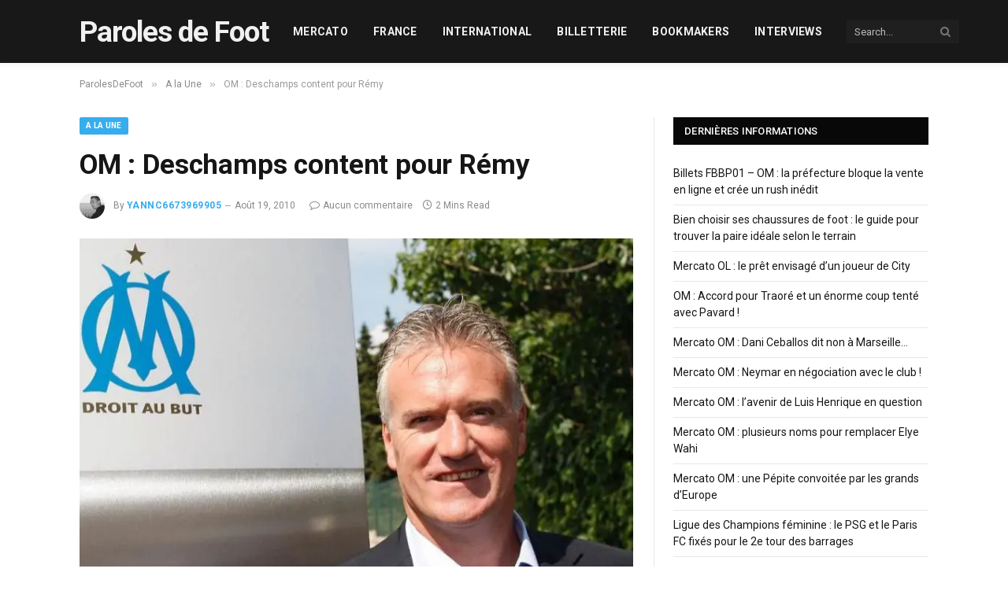

--- FILE ---
content_type: text/html; charset=UTF-8
request_url: https://www.parolesdefoot.com/om-deschamps-content-pour-remy/1671/
body_size: 20981
content:

<!DOCTYPE html>
<html lang="fr-FR" prefix="og: https://ogp.me/ns#" class="s-light site-s-light">

<head><meta charset="UTF-8" /><script>if(navigator.userAgent.match(/MSIE|Internet Explorer/i)||navigator.userAgent.match(/Trident\/7\..*?rv:11/i)){var href=document.location.href;if(!href.match(/[?&]nowprocket/)){if(href.indexOf("?")==-1){if(href.indexOf("#")==-1){document.location.href=href+"?nowprocket=1"}else{document.location.href=href.replace("#","?nowprocket=1#")}}else{if(href.indexOf("#")==-1){document.location.href=href+"&nowprocket=1"}else{document.location.href=href.replace("#","&nowprocket=1#")}}}}</script><script>(()=>{class RocketLazyLoadScripts{constructor(){this.v="2.0.4",this.userEvents=["keydown","keyup","mousedown","mouseup","mousemove","mouseover","mouseout","touchmove","touchstart","touchend","touchcancel","wheel","click","dblclick","input"],this.attributeEvents=["onblur","onclick","oncontextmenu","ondblclick","onfocus","onmousedown","onmouseenter","onmouseleave","onmousemove","onmouseout","onmouseover","onmouseup","onmousewheel","onscroll","onsubmit"]}async t(){this.i(),this.o(),/iP(ad|hone)/.test(navigator.userAgent)&&this.h(),this.u(),this.l(this),this.m(),this.k(this),this.p(this),this._(),await Promise.all([this.R(),this.L()]),this.lastBreath=Date.now(),this.S(this),this.P(),this.D(),this.O(),this.M(),await this.C(this.delayedScripts.normal),await this.C(this.delayedScripts.defer),await this.C(this.delayedScripts.async),await this.T(),await this.F(),await this.j(),await this.A(),window.dispatchEvent(new Event("rocket-allScriptsLoaded")),this.everythingLoaded=!0,this.lastTouchEnd&&await new Promise(t=>setTimeout(t,500-Date.now()+this.lastTouchEnd)),this.I(),this.H(),this.U(),this.W()}i(){this.CSPIssue=sessionStorage.getItem("rocketCSPIssue"),document.addEventListener("securitypolicyviolation",t=>{this.CSPIssue||"script-src-elem"!==t.violatedDirective||"data"!==t.blockedURI||(this.CSPIssue=!0,sessionStorage.setItem("rocketCSPIssue",!0))},{isRocket:!0})}o(){window.addEventListener("pageshow",t=>{this.persisted=t.persisted,this.realWindowLoadedFired=!0},{isRocket:!0}),window.addEventListener("pagehide",()=>{this.onFirstUserAction=null},{isRocket:!0})}h(){let t;function e(e){t=e}window.addEventListener("touchstart",e,{isRocket:!0}),window.addEventListener("touchend",function i(o){o.changedTouches[0]&&t.changedTouches[0]&&Math.abs(o.changedTouches[0].pageX-t.changedTouches[0].pageX)<10&&Math.abs(o.changedTouches[0].pageY-t.changedTouches[0].pageY)<10&&o.timeStamp-t.timeStamp<200&&(window.removeEventListener("touchstart",e,{isRocket:!0}),window.removeEventListener("touchend",i,{isRocket:!0}),"INPUT"===o.target.tagName&&"text"===o.target.type||(o.target.dispatchEvent(new TouchEvent("touchend",{target:o.target,bubbles:!0})),o.target.dispatchEvent(new MouseEvent("mouseover",{target:o.target,bubbles:!0})),o.target.dispatchEvent(new PointerEvent("click",{target:o.target,bubbles:!0,cancelable:!0,detail:1,clientX:o.changedTouches[0].clientX,clientY:o.changedTouches[0].clientY})),event.preventDefault()))},{isRocket:!0})}q(t){this.userActionTriggered||("mousemove"!==t.type||this.firstMousemoveIgnored?"keyup"===t.type||"mouseover"===t.type||"mouseout"===t.type||(this.userActionTriggered=!0,this.onFirstUserAction&&this.onFirstUserAction()):this.firstMousemoveIgnored=!0),"click"===t.type&&t.preventDefault(),t.stopPropagation(),t.stopImmediatePropagation(),"touchstart"===this.lastEvent&&"touchend"===t.type&&(this.lastTouchEnd=Date.now()),"click"===t.type&&(this.lastTouchEnd=0),this.lastEvent=t.type,t.composedPath&&t.composedPath()[0].getRootNode()instanceof ShadowRoot&&(t.rocketTarget=t.composedPath()[0]),this.savedUserEvents.push(t)}u(){this.savedUserEvents=[],this.userEventHandler=this.q.bind(this),this.userEvents.forEach(t=>window.addEventListener(t,this.userEventHandler,{passive:!1,isRocket:!0})),document.addEventListener("visibilitychange",this.userEventHandler,{isRocket:!0})}U(){this.userEvents.forEach(t=>window.removeEventListener(t,this.userEventHandler,{passive:!1,isRocket:!0})),document.removeEventListener("visibilitychange",this.userEventHandler,{isRocket:!0}),this.savedUserEvents.forEach(t=>{(t.rocketTarget||t.target).dispatchEvent(new window[t.constructor.name](t.type,t))})}m(){const t="return false",e=Array.from(this.attributeEvents,t=>"data-rocket-"+t),i="["+this.attributeEvents.join("],[")+"]",o="[data-rocket-"+this.attributeEvents.join("],[data-rocket-")+"]",s=(e,i,o)=>{o&&o!==t&&(e.setAttribute("data-rocket-"+i,o),e["rocket"+i]=new Function("event",o),e.setAttribute(i,t))};new MutationObserver(t=>{for(const n of t)"attributes"===n.type&&(n.attributeName.startsWith("data-rocket-")||this.everythingLoaded?n.attributeName.startsWith("data-rocket-")&&this.everythingLoaded&&this.N(n.target,n.attributeName.substring(12)):s(n.target,n.attributeName,n.target.getAttribute(n.attributeName))),"childList"===n.type&&n.addedNodes.forEach(t=>{if(t.nodeType===Node.ELEMENT_NODE)if(this.everythingLoaded)for(const i of[t,...t.querySelectorAll(o)])for(const t of i.getAttributeNames())e.includes(t)&&this.N(i,t.substring(12));else for(const e of[t,...t.querySelectorAll(i)])for(const t of e.getAttributeNames())this.attributeEvents.includes(t)&&s(e,t,e.getAttribute(t))})}).observe(document,{subtree:!0,childList:!0,attributeFilter:[...this.attributeEvents,...e]})}I(){this.attributeEvents.forEach(t=>{document.querySelectorAll("[data-rocket-"+t+"]").forEach(e=>{this.N(e,t)})})}N(t,e){const i=t.getAttribute("data-rocket-"+e);i&&(t.setAttribute(e,i),t.removeAttribute("data-rocket-"+e))}k(t){Object.defineProperty(HTMLElement.prototype,"onclick",{get(){return this.rocketonclick||null},set(e){this.rocketonclick=e,this.setAttribute(t.everythingLoaded?"onclick":"data-rocket-onclick","this.rocketonclick(event)")}})}S(t){function e(e,i){let o=e[i];e[i]=null,Object.defineProperty(e,i,{get:()=>o,set(s){t.everythingLoaded?o=s:e["rocket"+i]=o=s}})}e(document,"onreadystatechange"),e(window,"onload"),e(window,"onpageshow");try{Object.defineProperty(document,"readyState",{get:()=>t.rocketReadyState,set(e){t.rocketReadyState=e},configurable:!0}),document.readyState="loading"}catch(t){console.log("WPRocket DJE readyState conflict, bypassing")}}l(t){this.originalAddEventListener=EventTarget.prototype.addEventListener,this.originalRemoveEventListener=EventTarget.prototype.removeEventListener,this.savedEventListeners=[],EventTarget.prototype.addEventListener=function(e,i,o){o&&o.isRocket||!t.B(e,this)&&!t.userEvents.includes(e)||t.B(e,this)&&!t.userActionTriggered||e.startsWith("rocket-")||t.everythingLoaded?t.originalAddEventListener.call(this,e,i,o):(t.savedEventListeners.push({target:this,remove:!1,type:e,func:i,options:o}),"mouseenter"!==e&&"mouseleave"!==e||t.originalAddEventListener.call(this,e,t.savedUserEvents.push,o))},EventTarget.prototype.removeEventListener=function(e,i,o){o&&o.isRocket||!t.B(e,this)&&!t.userEvents.includes(e)||t.B(e,this)&&!t.userActionTriggered||e.startsWith("rocket-")||t.everythingLoaded?t.originalRemoveEventListener.call(this,e,i,o):t.savedEventListeners.push({target:this,remove:!0,type:e,func:i,options:o})}}J(t,e){this.savedEventListeners=this.savedEventListeners.filter(i=>{let o=i.type,s=i.target||window;return e!==o||t!==s||(this.B(o,s)&&(i.type="rocket-"+o),this.$(i),!1)})}H(){EventTarget.prototype.addEventListener=this.originalAddEventListener,EventTarget.prototype.removeEventListener=this.originalRemoveEventListener,this.savedEventListeners.forEach(t=>this.$(t))}$(t){t.remove?this.originalRemoveEventListener.call(t.target,t.type,t.func,t.options):this.originalAddEventListener.call(t.target,t.type,t.func,t.options)}p(t){let e;function i(e){return t.everythingLoaded?e:e.split(" ").map(t=>"load"===t||t.startsWith("load.")?"rocket-jquery-load":t).join(" ")}function o(o){function s(e){const s=o.fn[e];o.fn[e]=o.fn.init.prototype[e]=function(){return this[0]===window&&t.userActionTriggered&&("string"==typeof arguments[0]||arguments[0]instanceof String?arguments[0]=i(arguments[0]):"object"==typeof arguments[0]&&Object.keys(arguments[0]).forEach(t=>{const e=arguments[0][t];delete arguments[0][t],arguments[0][i(t)]=e})),s.apply(this,arguments),this}}if(o&&o.fn&&!t.allJQueries.includes(o)){const e={DOMContentLoaded:[],"rocket-DOMContentLoaded":[]};for(const t in e)document.addEventListener(t,()=>{e[t].forEach(t=>t())},{isRocket:!0});o.fn.ready=o.fn.init.prototype.ready=function(i){function s(){parseInt(o.fn.jquery)>2?setTimeout(()=>i.bind(document)(o)):i.bind(document)(o)}return"function"==typeof i&&(t.realDomReadyFired?!t.userActionTriggered||t.fauxDomReadyFired?s():e["rocket-DOMContentLoaded"].push(s):e.DOMContentLoaded.push(s)),o([])},s("on"),s("one"),s("off"),t.allJQueries.push(o)}e=o}t.allJQueries=[],o(window.jQuery),Object.defineProperty(window,"jQuery",{get:()=>e,set(t){o(t)}})}P(){const t=new Map;document.write=document.writeln=function(e){const i=document.currentScript,o=document.createRange(),s=i.parentElement;let n=t.get(i);void 0===n&&(n=i.nextSibling,t.set(i,n));const c=document.createDocumentFragment();o.setStart(c,0),c.appendChild(o.createContextualFragment(e)),s.insertBefore(c,n)}}async R(){return new Promise(t=>{this.userActionTriggered?t():this.onFirstUserAction=t})}async L(){return new Promise(t=>{document.addEventListener("DOMContentLoaded",()=>{this.realDomReadyFired=!0,t()},{isRocket:!0})})}async j(){return this.realWindowLoadedFired?Promise.resolve():new Promise(t=>{window.addEventListener("load",t,{isRocket:!0})})}M(){this.pendingScripts=[];this.scriptsMutationObserver=new MutationObserver(t=>{for(const e of t)e.addedNodes.forEach(t=>{"SCRIPT"!==t.tagName||t.noModule||t.isWPRocket||this.pendingScripts.push({script:t,promise:new Promise(e=>{const i=()=>{const i=this.pendingScripts.findIndex(e=>e.script===t);i>=0&&this.pendingScripts.splice(i,1),e()};t.addEventListener("load",i,{isRocket:!0}),t.addEventListener("error",i,{isRocket:!0}),setTimeout(i,1e3)})})})}),this.scriptsMutationObserver.observe(document,{childList:!0,subtree:!0})}async F(){await this.X(),this.pendingScripts.length?(await this.pendingScripts[0].promise,await this.F()):this.scriptsMutationObserver.disconnect()}D(){this.delayedScripts={normal:[],async:[],defer:[]},document.querySelectorAll("script[type$=rocketlazyloadscript]").forEach(t=>{t.hasAttribute("data-rocket-src")?t.hasAttribute("async")&&!1!==t.async?this.delayedScripts.async.push(t):t.hasAttribute("defer")&&!1!==t.defer||"module"===t.getAttribute("data-rocket-type")?this.delayedScripts.defer.push(t):this.delayedScripts.normal.push(t):this.delayedScripts.normal.push(t)})}async _(){await this.L();let t=[];document.querySelectorAll("script[type$=rocketlazyloadscript][data-rocket-src]").forEach(e=>{let i=e.getAttribute("data-rocket-src");if(i&&!i.startsWith("data:")){i.startsWith("//")&&(i=location.protocol+i);try{const o=new URL(i).origin;o!==location.origin&&t.push({src:o,crossOrigin:e.crossOrigin||"module"===e.getAttribute("data-rocket-type")})}catch(t){}}}),t=[...new Map(t.map(t=>[JSON.stringify(t),t])).values()],this.Y(t,"preconnect")}async G(t){if(await this.K(),!0!==t.noModule||!("noModule"in HTMLScriptElement.prototype))return new Promise(e=>{let i;function o(){(i||t).setAttribute("data-rocket-status","executed"),e()}try{if(navigator.userAgent.includes("Firefox/")||""===navigator.vendor||this.CSPIssue)i=document.createElement("script"),[...t.attributes].forEach(t=>{let e=t.nodeName;"type"!==e&&("data-rocket-type"===e&&(e="type"),"data-rocket-src"===e&&(e="src"),i.setAttribute(e,t.nodeValue))}),t.text&&(i.text=t.text),t.nonce&&(i.nonce=t.nonce),i.hasAttribute("src")?(i.addEventListener("load",o,{isRocket:!0}),i.addEventListener("error",()=>{i.setAttribute("data-rocket-status","failed-network"),e()},{isRocket:!0}),setTimeout(()=>{i.isConnected||e()},1)):(i.text=t.text,o()),i.isWPRocket=!0,t.parentNode.replaceChild(i,t);else{const i=t.getAttribute("data-rocket-type"),s=t.getAttribute("data-rocket-src");i?(t.type=i,t.removeAttribute("data-rocket-type")):t.removeAttribute("type"),t.addEventListener("load",o,{isRocket:!0}),t.addEventListener("error",i=>{this.CSPIssue&&i.target.src.startsWith("data:")?(console.log("WPRocket: CSP fallback activated"),t.removeAttribute("src"),this.G(t).then(e)):(t.setAttribute("data-rocket-status","failed-network"),e())},{isRocket:!0}),s?(t.fetchPriority="high",t.removeAttribute("data-rocket-src"),t.src=s):t.src="data:text/javascript;base64,"+window.btoa(unescape(encodeURIComponent(t.text)))}}catch(i){t.setAttribute("data-rocket-status","failed-transform"),e()}});t.setAttribute("data-rocket-status","skipped")}async C(t){const e=t.shift();return e?(e.isConnected&&await this.G(e),this.C(t)):Promise.resolve()}O(){this.Y([...this.delayedScripts.normal,...this.delayedScripts.defer,...this.delayedScripts.async],"preload")}Y(t,e){this.trash=this.trash||[];let i=!0;var o=document.createDocumentFragment();t.forEach(t=>{const s=t.getAttribute&&t.getAttribute("data-rocket-src")||t.src;if(s&&!s.startsWith("data:")){const n=document.createElement("link");n.href=s,n.rel=e,"preconnect"!==e&&(n.as="script",n.fetchPriority=i?"high":"low"),t.getAttribute&&"module"===t.getAttribute("data-rocket-type")&&(n.crossOrigin=!0),t.crossOrigin&&(n.crossOrigin=t.crossOrigin),t.integrity&&(n.integrity=t.integrity),t.nonce&&(n.nonce=t.nonce),o.appendChild(n),this.trash.push(n),i=!1}}),document.head.appendChild(o)}W(){this.trash.forEach(t=>t.remove())}async T(){try{document.readyState="interactive"}catch(t){}this.fauxDomReadyFired=!0;try{await this.K(),this.J(document,"readystatechange"),document.dispatchEvent(new Event("rocket-readystatechange")),await this.K(),document.rocketonreadystatechange&&document.rocketonreadystatechange(),await this.K(),this.J(document,"DOMContentLoaded"),document.dispatchEvent(new Event("rocket-DOMContentLoaded")),await this.K(),this.J(window,"DOMContentLoaded"),window.dispatchEvent(new Event("rocket-DOMContentLoaded"))}catch(t){console.error(t)}}async A(){try{document.readyState="complete"}catch(t){}try{await this.K(),this.J(document,"readystatechange"),document.dispatchEvent(new Event("rocket-readystatechange")),await this.K(),document.rocketonreadystatechange&&document.rocketonreadystatechange(),await this.K(),this.J(window,"load"),window.dispatchEvent(new Event("rocket-load")),await this.K(),window.rocketonload&&window.rocketonload(),await this.K(),this.allJQueries.forEach(t=>t(window).trigger("rocket-jquery-load")),await this.K(),this.J(window,"pageshow");const t=new Event("rocket-pageshow");t.persisted=this.persisted,window.dispatchEvent(t),await this.K(),window.rocketonpageshow&&window.rocketonpageshow({persisted:this.persisted})}catch(t){console.error(t)}}async K(){Date.now()-this.lastBreath>45&&(await this.X(),this.lastBreath=Date.now())}async X(){return document.hidden?new Promise(t=>setTimeout(t)):new Promise(t=>requestAnimationFrame(t))}B(t,e){return e===document&&"readystatechange"===t||(e===document&&"DOMContentLoaded"===t||(e===window&&"DOMContentLoaded"===t||(e===window&&"load"===t||e===window&&"pageshow"===t)))}static run(){(new RocketLazyLoadScripts).t()}}RocketLazyLoadScripts.run()})();</script>

	
	<meta name="viewport" content="width=device-width, initial-scale=1" />
		<style>img:is([sizes="auto" i], [sizes^="auto," i]) { contain-intrinsic-size: 3000px 1500px }</style>
	
<!-- Optimisation des moteurs de recherche par Rank Math - https://rankmath.com/ -->
<title>OM : Deschamps content pour Rémy</title>
<link data-rocket-preload as="style" href="https://fonts.googleapis.com/css?family=Roboto%3A400%2C400i%2C500%2C700&#038;display=swap" rel="preload">
<link href="https://fonts.googleapis.com/css?family=Roboto%3A400%2C400i%2C500%2C700&#038;display=swap" media="print" onload="this.media=&#039;all&#039;" rel="stylesheet">
<noscript><link rel="stylesheet" href="https://fonts.googleapis.com/css?family=Roboto%3A400%2C400i%2C500%2C700&#038;display=swap"></noscript>
<meta name="description" content="L&#039;entraîneur de l&#039;OM, Didier Deschamps, se satisfait de l&#039;arrivée de l&#039;attaquant de Nice Loïc Rémy. Il considère sa nouvelle recrue du Mercato comme l&#039;un des"/>
<meta name="robots" content="follow, index, max-snippet:-1, max-video-preview:-1, max-image-preview:large"/>
<link rel="canonical" href="https://www.parolesdefoot.com/om-deschamps-content-pour-remy/1671/" />
<meta property="og:locale" content="fr_FR" />
<meta property="og:type" content="article" />
<meta property="og:title" content="OM : Deschamps content pour Rémy" />
<meta property="og:description" content="L&#039;entraîneur de l&#039;OM, Didier Deschamps, se satisfait de l&#039;arrivée de l&#039;attaquant de Nice Loïc Rémy. Il considère sa nouvelle recrue du Mercato comme l&#039;un des" />
<meta property="og:url" content="https://www.parolesdefoot.com/om-deschamps-content-pour-remy/1671/" />
<meta property="og:site_name" content="Paroles de Foot" />
<meta property="article:publisher" content="https://www.facebook.com/parolesdefoot?ref=hl" />
<meta property="article:tag" content="Deschamps" />
<meta property="article:tag" content="Ligue 1" />
<meta property="article:tag" content="Mercato" />
<meta property="article:tag" content="Rémy" />
<meta property="article:section" content="A la Une" />
<meta property="og:image" content="https://www.parolesdefoot.com/wp-content/uploads/2010/08/Didier-Deschamps2.jpg" />
<meta property="og:image:secure_url" content="https://www.parolesdefoot.com/wp-content/uploads/2010/08/Didier-Deschamps2.jpg" />
<meta property="og:image:width" content="745" />
<meta property="og:image:height" content="565" />
<meta property="og:image:alt" content="Didier Deschamps" />
<meta property="og:image:type" content="image/jpeg" />
<meta property="article:published_time" content="2010-08-19T14:08:57+02:00" />
<meta name="twitter:card" content="summary_large_image" />
<meta name="twitter:title" content="OM : Deschamps content pour Rémy" />
<meta name="twitter:description" content="L&#039;entraîneur de l&#039;OM, Didier Deschamps, se satisfait de l&#039;arrivée de l&#039;attaquant de Nice Loïc Rémy. Il considère sa nouvelle recrue du Mercato comme l&#039;un des" />
<meta name="twitter:site" content="@parolesdefoot" />
<meta name="twitter:creator" content="@parolesdefoot" />
<meta name="twitter:image" content="https://www.parolesdefoot.com/wp-content/uploads/2010/08/Didier-Deschamps2.jpg" />
<script type="application/ld+json" class="rank-math-schema">{"@context":"https://schema.org","@graph":[{"@type":["Person","Organization"],"@id":"https://www.parolesdefoot.com/#person","name":"Paroles de Foot","sameAs":["https://www.facebook.com/parolesdefoot?ref=hl","https://twitter.com/parolesdefoot"]},{"@type":"WebSite","@id":"https://www.parolesdefoot.com/#website","url":"https://www.parolesdefoot.com","name":"Paroles de Foot","publisher":{"@id":"https://www.parolesdefoot.com/#person"},"inLanguage":"fr-FR"},{"@type":"ImageObject","@id":"https://www.parolesdefoot.com/wp-content/uploads/2010/08/Didier-Deschamps2.jpg","url":"https://www.parolesdefoot.com/wp-content/uploads/2010/08/Didier-Deschamps2.jpg","width":"745","height":"565","caption":"Didier Deschamps","inLanguage":"fr-FR"},{"@type":"WebPage","@id":"https://www.parolesdefoot.com/om-deschamps-content-pour-remy/1671/#webpage","url":"https://www.parolesdefoot.com/om-deschamps-content-pour-remy/1671/","name":"OM : Deschamps content pour R\u00e9my","datePublished":"2010-08-19T14:08:57+02:00","dateModified":"2010-08-19T14:08:57+02:00","isPartOf":{"@id":"https://www.parolesdefoot.com/#website"},"primaryImageOfPage":{"@id":"https://www.parolesdefoot.com/wp-content/uploads/2010/08/Didier-Deschamps2.jpg"},"inLanguage":"fr-FR"},{"@type":"Person","@id":"https://www.parolesdefoot.com/author/yannc6673969905/","name":"yannc6673969905","url":"https://www.parolesdefoot.com/author/yannc6673969905/","image":{"@type":"ImageObject","@id":"https://secure.gravatar.com/avatar/4a2d182972c3035f1e8def869fd5c4301ac129ff8caebbb6b120840cfd4bc35e?s=96&amp;d=mm&amp;r=g","url":"https://secure.gravatar.com/avatar/4a2d182972c3035f1e8def869fd5c4301ac129ff8caebbb6b120840cfd4bc35e?s=96&amp;d=mm&amp;r=g","caption":"yannc6673969905","inLanguage":"fr-FR"}},{"@type":"BlogPosting","headline":"OM : Deschamps content pour R\u00e9my","datePublished":"2010-08-19T14:08:57+02:00","dateModified":"2010-08-19T14:08:57+02:00","articleSection":"A la Une, Mercato Foot","author":{"@id":"https://www.parolesdefoot.com/author/yannc6673969905/","name":"yannc6673969905"},"publisher":{"@id":"https://www.parolesdefoot.com/#person"},"description":"L&#039;entra\u00eeneur de l&#039;OM, Didier Deschamps, se satisfait de l&#039;arriv\u00e9e de l&#039;attaquant de Nice Lo\u00efc R\u00e9my. Il consid\u00e8re sa nouvelle recrue du Mercato comme l&#039;un des","name":"OM : Deschamps content pour R\u00e9my","@id":"https://www.parolesdefoot.com/om-deschamps-content-pour-remy/1671/#richSnippet","isPartOf":{"@id":"https://www.parolesdefoot.com/om-deschamps-content-pour-remy/1671/#webpage"},"image":{"@id":"https://www.parolesdefoot.com/wp-content/uploads/2010/08/Didier-Deschamps2.jpg"},"inLanguage":"fr-FR","mainEntityOfPage":{"@id":"https://www.parolesdefoot.com/om-deschamps-content-pour-remy/1671/#webpage"}}]}</script>
<!-- /Extension Rank Math WordPress SEO -->

<link rel='dns-prefetch' href='//fonts.googleapis.com' />
<link href='https://fonts.gstatic.com' crossorigin rel='preconnect' />
<link rel="alternate" type="application/rss+xml" title="Paroles de Foot &raquo; Flux" href="https://www.parolesdefoot.com/feed/" />
<link rel="alternate" type="application/rss+xml" title="Paroles de Foot &raquo; Flux des commentaires" href="https://www.parolesdefoot.com/comments/feed/" />
<style id='wp-emoji-styles-inline-css' type='text/css'>

	img.wp-smiley, img.emoji {
		display: inline !important;
		border: none !important;
		box-shadow: none !important;
		height: 1em !important;
		width: 1em !important;
		margin: 0 0.07em !important;
		vertical-align: -0.1em !important;
		background: none !important;
		padding: 0 !important;
	}
</style>
<link rel='stylesheet' id='wp-block-library-css' href='https://www.parolesdefoot.com/wp-includes/css/dist/block-library/style.min.css?ver=6.8.3' type='text/css' media='all' />
<style id='classic-theme-styles-inline-css' type='text/css'>
/*! This file is auto-generated */
.wp-block-button__link{color:#fff;background-color:#32373c;border-radius:9999px;box-shadow:none;text-decoration:none;padding:calc(.667em + 2px) calc(1.333em + 2px);font-size:1.125em}.wp-block-file__button{background:#32373c;color:#fff;text-decoration:none}
</style>
<link data-minify="1" rel='stylesheet' id='block_clubs-css' href='https://www.parolesdefoot.com/wp-content/cache/min/1/wp-content/plugins/dmw-billets/dist/block_clubs.css?ver=1766459185' type='text/css' media='all' />
<link data-minify="1" rel='stylesheet' id='block_competitions-css' href='https://www.parolesdefoot.com/wp-content/cache/min/1/wp-content/plugins/dmw-billets/dist/block_competitions.css?ver=1766459185' type='text/css' media='all' />
<link data-minify="1" rel='stylesheet' id='block_next_matchs-css' href='https://www.parolesdefoot.com/wp-content/cache/min/1/wp-content/plugins/dmw-billets/dist/block_next_matchs.css?ver=1766459185' type='text/css' media='all' />
<link data-minify="1" rel='stylesheet' id='block_tickets_providers-css' href='https://www.parolesdefoot.com/wp-content/cache/min/1/wp-content/plugins/dmw-billets/dist/block_tickets_providers.css?ver=1766459185' type='text/css' media='all' />
<link data-minify="1" rel='stylesheet' id='block_tickets_providers_handcraft-css' href='https://www.parolesdefoot.com/wp-content/cache/min/1/wp-content/plugins/dmw-billets/dist/block_tickets_providers_handcraft.css?ver=1766459185' type='text/css' media='all' />
<style id='global-styles-inline-css' type='text/css'>
:root{--wp--preset--aspect-ratio--square: 1;--wp--preset--aspect-ratio--4-3: 4/3;--wp--preset--aspect-ratio--3-4: 3/4;--wp--preset--aspect-ratio--3-2: 3/2;--wp--preset--aspect-ratio--2-3: 2/3;--wp--preset--aspect-ratio--16-9: 16/9;--wp--preset--aspect-ratio--9-16: 9/16;--wp--preset--color--black: #000000;--wp--preset--color--cyan-bluish-gray: #abb8c3;--wp--preset--color--white: #ffffff;--wp--preset--color--pale-pink: #f78da7;--wp--preset--color--vivid-red: #cf2e2e;--wp--preset--color--luminous-vivid-orange: #ff6900;--wp--preset--color--luminous-vivid-amber: #fcb900;--wp--preset--color--light-green-cyan: #7bdcb5;--wp--preset--color--vivid-green-cyan: #00d084;--wp--preset--color--pale-cyan-blue: #8ed1fc;--wp--preset--color--vivid-cyan-blue: #0693e3;--wp--preset--color--vivid-purple: #9b51e0;--wp--preset--gradient--vivid-cyan-blue-to-vivid-purple: linear-gradient(135deg,rgba(6,147,227,1) 0%,rgb(155,81,224) 100%);--wp--preset--gradient--light-green-cyan-to-vivid-green-cyan: linear-gradient(135deg,rgb(122,220,180) 0%,rgb(0,208,130) 100%);--wp--preset--gradient--luminous-vivid-amber-to-luminous-vivid-orange: linear-gradient(135deg,rgba(252,185,0,1) 0%,rgba(255,105,0,1) 100%);--wp--preset--gradient--luminous-vivid-orange-to-vivid-red: linear-gradient(135deg,rgba(255,105,0,1) 0%,rgb(207,46,46) 100%);--wp--preset--gradient--very-light-gray-to-cyan-bluish-gray: linear-gradient(135deg,rgb(238,238,238) 0%,rgb(169,184,195) 100%);--wp--preset--gradient--cool-to-warm-spectrum: linear-gradient(135deg,rgb(74,234,220) 0%,rgb(151,120,209) 20%,rgb(207,42,186) 40%,rgb(238,44,130) 60%,rgb(251,105,98) 80%,rgb(254,248,76) 100%);--wp--preset--gradient--blush-light-purple: linear-gradient(135deg,rgb(255,206,236) 0%,rgb(152,150,240) 100%);--wp--preset--gradient--blush-bordeaux: linear-gradient(135deg,rgb(254,205,165) 0%,rgb(254,45,45) 50%,rgb(107,0,62) 100%);--wp--preset--gradient--luminous-dusk: linear-gradient(135deg,rgb(255,203,112) 0%,rgb(199,81,192) 50%,rgb(65,88,208) 100%);--wp--preset--gradient--pale-ocean: linear-gradient(135deg,rgb(255,245,203) 0%,rgb(182,227,212) 50%,rgb(51,167,181) 100%);--wp--preset--gradient--electric-grass: linear-gradient(135deg,rgb(202,248,128) 0%,rgb(113,206,126) 100%);--wp--preset--gradient--midnight: linear-gradient(135deg,rgb(2,3,129) 0%,rgb(40,116,252) 100%);--wp--preset--font-size--small: 13px;--wp--preset--font-size--medium: 20px;--wp--preset--font-size--large: 36px;--wp--preset--font-size--x-large: 42px;--wp--preset--spacing--20: 0.44rem;--wp--preset--spacing--30: 0.67rem;--wp--preset--spacing--40: 1rem;--wp--preset--spacing--50: 1.5rem;--wp--preset--spacing--60: 2.25rem;--wp--preset--spacing--70: 3.38rem;--wp--preset--spacing--80: 5.06rem;--wp--preset--shadow--natural: 6px 6px 9px rgba(0, 0, 0, 0.2);--wp--preset--shadow--deep: 12px 12px 50px rgba(0, 0, 0, 0.4);--wp--preset--shadow--sharp: 6px 6px 0px rgba(0, 0, 0, 0.2);--wp--preset--shadow--outlined: 6px 6px 0px -3px rgba(255, 255, 255, 1), 6px 6px rgba(0, 0, 0, 1);--wp--preset--shadow--crisp: 6px 6px 0px rgba(0, 0, 0, 1);}:where(.is-layout-flex){gap: 0.5em;}:where(.is-layout-grid){gap: 0.5em;}body .is-layout-flex{display: flex;}.is-layout-flex{flex-wrap: wrap;align-items: center;}.is-layout-flex > :is(*, div){margin: 0;}body .is-layout-grid{display: grid;}.is-layout-grid > :is(*, div){margin: 0;}:where(.wp-block-columns.is-layout-flex){gap: 2em;}:where(.wp-block-columns.is-layout-grid){gap: 2em;}:where(.wp-block-post-template.is-layout-flex){gap: 1.25em;}:where(.wp-block-post-template.is-layout-grid){gap: 1.25em;}.has-black-color{color: var(--wp--preset--color--black) !important;}.has-cyan-bluish-gray-color{color: var(--wp--preset--color--cyan-bluish-gray) !important;}.has-white-color{color: var(--wp--preset--color--white) !important;}.has-pale-pink-color{color: var(--wp--preset--color--pale-pink) !important;}.has-vivid-red-color{color: var(--wp--preset--color--vivid-red) !important;}.has-luminous-vivid-orange-color{color: var(--wp--preset--color--luminous-vivid-orange) !important;}.has-luminous-vivid-amber-color{color: var(--wp--preset--color--luminous-vivid-amber) !important;}.has-light-green-cyan-color{color: var(--wp--preset--color--light-green-cyan) !important;}.has-vivid-green-cyan-color{color: var(--wp--preset--color--vivid-green-cyan) !important;}.has-pale-cyan-blue-color{color: var(--wp--preset--color--pale-cyan-blue) !important;}.has-vivid-cyan-blue-color{color: var(--wp--preset--color--vivid-cyan-blue) !important;}.has-vivid-purple-color{color: var(--wp--preset--color--vivid-purple) !important;}.has-black-background-color{background-color: var(--wp--preset--color--black) !important;}.has-cyan-bluish-gray-background-color{background-color: var(--wp--preset--color--cyan-bluish-gray) !important;}.has-white-background-color{background-color: var(--wp--preset--color--white) !important;}.has-pale-pink-background-color{background-color: var(--wp--preset--color--pale-pink) !important;}.has-vivid-red-background-color{background-color: var(--wp--preset--color--vivid-red) !important;}.has-luminous-vivid-orange-background-color{background-color: var(--wp--preset--color--luminous-vivid-orange) !important;}.has-luminous-vivid-amber-background-color{background-color: var(--wp--preset--color--luminous-vivid-amber) !important;}.has-light-green-cyan-background-color{background-color: var(--wp--preset--color--light-green-cyan) !important;}.has-vivid-green-cyan-background-color{background-color: var(--wp--preset--color--vivid-green-cyan) !important;}.has-pale-cyan-blue-background-color{background-color: var(--wp--preset--color--pale-cyan-blue) !important;}.has-vivid-cyan-blue-background-color{background-color: var(--wp--preset--color--vivid-cyan-blue) !important;}.has-vivid-purple-background-color{background-color: var(--wp--preset--color--vivid-purple) !important;}.has-black-border-color{border-color: var(--wp--preset--color--black) !important;}.has-cyan-bluish-gray-border-color{border-color: var(--wp--preset--color--cyan-bluish-gray) !important;}.has-white-border-color{border-color: var(--wp--preset--color--white) !important;}.has-pale-pink-border-color{border-color: var(--wp--preset--color--pale-pink) !important;}.has-vivid-red-border-color{border-color: var(--wp--preset--color--vivid-red) !important;}.has-luminous-vivid-orange-border-color{border-color: var(--wp--preset--color--luminous-vivid-orange) !important;}.has-luminous-vivid-amber-border-color{border-color: var(--wp--preset--color--luminous-vivid-amber) !important;}.has-light-green-cyan-border-color{border-color: var(--wp--preset--color--light-green-cyan) !important;}.has-vivid-green-cyan-border-color{border-color: var(--wp--preset--color--vivid-green-cyan) !important;}.has-pale-cyan-blue-border-color{border-color: var(--wp--preset--color--pale-cyan-blue) !important;}.has-vivid-cyan-blue-border-color{border-color: var(--wp--preset--color--vivid-cyan-blue) !important;}.has-vivid-purple-border-color{border-color: var(--wp--preset--color--vivid-purple) !important;}.has-vivid-cyan-blue-to-vivid-purple-gradient-background{background: var(--wp--preset--gradient--vivid-cyan-blue-to-vivid-purple) !important;}.has-light-green-cyan-to-vivid-green-cyan-gradient-background{background: var(--wp--preset--gradient--light-green-cyan-to-vivid-green-cyan) !important;}.has-luminous-vivid-amber-to-luminous-vivid-orange-gradient-background{background: var(--wp--preset--gradient--luminous-vivid-amber-to-luminous-vivid-orange) !important;}.has-luminous-vivid-orange-to-vivid-red-gradient-background{background: var(--wp--preset--gradient--luminous-vivid-orange-to-vivid-red) !important;}.has-very-light-gray-to-cyan-bluish-gray-gradient-background{background: var(--wp--preset--gradient--very-light-gray-to-cyan-bluish-gray) !important;}.has-cool-to-warm-spectrum-gradient-background{background: var(--wp--preset--gradient--cool-to-warm-spectrum) !important;}.has-blush-light-purple-gradient-background{background: var(--wp--preset--gradient--blush-light-purple) !important;}.has-blush-bordeaux-gradient-background{background: var(--wp--preset--gradient--blush-bordeaux) !important;}.has-luminous-dusk-gradient-background{background: var(--wp--preset--gradient--luminous-dusk) !important;}.has-pale-ocean-gradient-background{background: var(--wp--preset--gradient--pale-ocean) !important;}.has-electric-grass-gradient-background{background: var(--wp--preset--gradient--electric-grass) !important;}.has-midnight-gradient-background{background: var(--wp--preset--gradient--midnight) !important;}.has-small-font-size{font-size: var(--wp--preset--font-size--small) !important;}.has-medium-font-size{font-size: var(--wp--preset--font-size--medium) !important;}.has-large-font-size{font-size: var(--wp--preset--font-size--large) !important;}.has-x-large-font-size{font-size: var(--wp--preset--font-size--x-large) !important;}
:where(.wp-block-post-template.is-layout-flex){gap: 1.25em;}:where(.wp-block-post-template.is-layout-grid){gap: 1.25em;}
:where(.wp-block-columns.is-layout-flex){gap: 2em;}:where(.wp-block-columns.is-layout-grid){gap: 2em;}
:root :where(.wp-block-pullquote){font-size: 1.5em;line-height: 1.6;}
</style>
<link data-minify="1" rel='stylesheet' id='widgetopts-styles-css' href='https://www.parolesdefoot.com/wp-content/cache/min/1/wp-content/plugins/widget-options/assets/css/widget-options.css?ver=1766459185' type='text/css' media='all' />
<link data-minify="1" rel='stylesheet' id='smartmag-core-css' href='https://www.parolesdefoot.com/wp-content/cache/min/1/wp-content/themes/smart-mag/style.css?ver=1766459185' type='text/css' media='all' />

<link data-minify="1" rel='stylesheet' id='smartmag-magnific-popup-css' href='https://www.parolesdefoot.com/wp-content/cache/min/1/wp-content/themes/smart-mag/css/lightbox.css?ver=1766459185' type='text/css' media='all' />
<link data-minify="1" rel='stylesheet' id='font-awesome4-css' href='https://www.parolesdefoot.com/wp-content/cache/min/1/wp-content/themes/smart-mag/css/fontawesome/css/font-awesome.min.css?ver=1766459185' type='text/css' media='all' />
<link data-minify="1" rel='stylesheet' id='smartmag-icons-css' href='https://www.parolesdefoot.com/wp-content/cache/min/1/wp-content/themes/smart-mag/css/icons/icons.css?ver=1766459185' type='text/css' media='all' />
<link data-minify="1" rel='stylesheet' id='smartmag-skin-css' href='https://www.parolesdefoot.com/wp-content/cache/min/1/wp-content/themes/smart-mag/css/skin-thezine.css?ver=1766459185' type='text/css' media='all' />
<style id='smartmag-skin-inline-css' type='text/css'>
:root { --c-main: #36aded;
--c-main-rgb: 54,173,237;
--main-width: 1078px; }
.smart-head-main { --c-shadow: rgba(10,10,10,0.04); }
.smart-head-main .smart-head-top { --head-h: 38px; }
.smart-head-main .smart-head-mid { --head-h: 80px; }
.s-dark .smart-head-main .smart-head-mid,
.smart-head-main .s-dark.smart-head-mid { background-color: #181818; }
.smart-head-main .smart-head-bot { --head-h: 52px; border-bottom-width: 0px; }
.navigation-main .menu > li > a { letter-spacing: 0.02em; }
.navigation-main { --nav-items-space: 16px; }
.smart-head-mobile .smart-head-mid { border-top-width: 3px; }
.smart-head-main .offcanvas-toggle { transform: scale(0.69); }
.loop-grid .ratio-is-custom { padding-bottom: calc(100% / 1.68); }
.loop-list .ratio-is-custom { padding-bottom: calc(100% / 1.575); }
.list-post { --list-p-media-width: 44%; --list-p-media-max-width: 85%; }
.list-post .media:not(i) { --list-p-media-max-width: 44%; }
.loop-small .media:not(i) { max-width: 104px; }


.term-color-11 { --c-main: #ff6a5a; }
.navigation .menu-cat-11 { --c-term: #ff6a5a; }


.term-color-12 { --c-main: #33bda0; }
.navigation .menu-cat-12 { --c-term: #33bda0; }


.term-color-25 { --c-main: #e76f51; }
.navigation .menu-cat-25 { --c-term: #e76f51; }

</style>
<link rel='stylesheet' id='smart-mag-child-css' href='https://www.parolesdefoot.com/wp-content/themes/smart-mag-child/style.css?ver=1.0' type='text/css' media='all' />
<link data-minify="1" rel='stylesheet' id='app-style-css' href='https://www.parolesdefoot.com/wp-content/cache/min/1/wp-content/plugins/dmw-billets/dist/main.css?ver=1766459185' type='text/css' media='all' />
<script type="text/javascript" src="https://www.parolesdefoot.com/wp-includes/js/jquery/jquery.min.js?ver=3.7.1" id="jquery-core-js" data-rocket-defer defer></script>
<script type="text/javascript" src="https://www.parolesdefoot.com/wp-includes/js/jquery/jquery-migrate.min.js?ver=3.4.1" id="jquery-migrate-js" data-rocket-defer defer></script>
<link rel="https://api.w.org/" href="https://www.parolesdefoot.com/wp-json/" /><link rel="alternate" title="JSON" type="application/json" href="https://www.parolesdefoot.com/wp-json/wp/v2/posts/1671" /><link rel="EditURI" type="application/rsd+xml" title="RSD" href="https://www.parolesdefoot.com/xmlrpc.php?rsd" />
<meta name="generator" content="WordPress 6.8.3" />
<link rel='shortlink' href='https://www.parolesdefoot.com/?p=1671' />
<link rel="alternate" title="oEmbed (JSON)" type="application/json+oembed" href="https://www.parolesdefoot.com/wp-json/oembed/1.0/embed?url=https%3A%2F%2Fwww.parolesdefoot.com%2Fom-deschamps-content-pour-remy%2F1671%2F" />
<link rel="alternate" title="oEmbed (XML)" type="text/xml+oembed" href="https://www.parolesdefoot.com/wp-json/oembed/1.0/embed?url=https%3A%2F%2Fwww.parolesdefoot.com%2Fom-deschamps-content-pour-remy%2F1671%2F&#038;format=xml" />
<script>document.createElement( "picture" );if(!window.HTMLPictureElement && document.addEventListener) {window.addEventListener("DOMContentLoaded", function() {var s = document.createElement("script");s.src = "https://www.parolesdefoot.com/wp-content/plugins/webp-express/js/picturefill.min.js";document.body.appendChild(s);});}</script>
		<script type="rocketlazyloadscript">
		var BunyadSchemeKey = 'bunyad-scheme';
		(() => {
			const d = document.documentElement;
			const c = d.classList;
			const scheme = localStorage.getItem(BunyadSchemeKey);
			if (scheme) {
				d.dataset.origClass = c;
				scheme === 'dark' ? c.remove('s-light', 'site-s-light') : c.remove('s-dark', 'site-s-dark');
				c.add('site-s-' + scheme, 's-' + scheme);
			}
		})();
		</script>
		<meta name="generator" content="Elementor 3.31.3; features: additional_custom_breakpoints, e_element_cache; settings: css_print_method-external, google_font-enabled, font_display-auto">
			<style>
				.e-con.e-parent:nth-of-type(n+4):not(.e-lazyloaded):not(.e-no-lazyload),
				.e-con.e-parent:nth-of-type(n+4):not(.e-lazyloaded):not(.e-no-lazyload) * {
					background-image: none !important;
				}
				@media screen and (max-height: 1024px) {
					.e-con.e-parent:nth-of-type(n+3):not(.e-lazyloaded):not(.e-no-lazyload),
					.e-con.e-parent:nth-of-type(n+3):not(.e-lazyloaded):not(.e-no-lazyload) * {
						background-image: none !important;
					}
				}
				@media screen and (max-height: 640px) {
					.e-con.e-parent:nth-of-type(n+2):not(.e-lazyloaded):not(.e-no-lazyload),
					.e-con.e-parent:nth-of-type(n+2):not(.e-lazyloaded):not(.e-no-lazyload) * {
						background-image: none !important;
					}
				}
			</style>
			<!-- Global site tag (gtag.js) - Google Analytics -->
<script type="rocketlazyloadscript" async data-rocket-src="https://www.googletagmanager.com/gtag/js?id=UA-69346382-1"></script>
<script type="rocketlazyloadscript">
  window.dataLayer = window.dataLayer || [];
  function gtag(){dataLayer.push(arguments);}
  gtag('js', new Date());

  gtag('config', 'UA-69346382-1');
</script>    <script type="rocketlazyloadscript" async data-rocket-src="https://pagead2.googlesyndication.com/pagead/js/adsbygoogle.js?client=ca-pub-3693700262927471" crossorigin="anonymous"></script>
    <link rel="icon" href="https://www.parolesdefoot.com/wp-content/uploads/2018/05/cropped-577998_546408942053055_2138129716_n-32x32.jpg" sizes="32x32" />
<link rel="icon" href="https://www.parolesdefoot.com/wp-content/uploads/2018/05/cropped-577998_546408942053055_2138129716_n-192x192.jpg" sizes="192x192" />
<link rel="apple-touch-icon" href="https://www.parolesdefoot.com/wp-content/uploads/2018/05/cropped-577998_546408942053055_2138129716_n-180x180.jpg" />
<meta name="msapplication-TileImage" content="https://www.parolesdefoot.com/wp-content/uploads/2018/05/cropped-577998_546408942053055_2138129716_n-270x270.jpg" />
		<style type="text/css" id="wp-custom-css">
			body .main-head header{min-height: 80px; line-height:80px;}
.main-wrap{background-color:#FFF;}

/*
@media(min-width: 1200px){
.main-wrap {
    width: 1170px;
    margin: 0 auto;
  position: relative;
z-index: 15;
}

body{
background: url('https://www.parolesdefoot.com/wp-content/uploads/2018/06/habillage.jpg') no-repeat top center;
    padding-top: 220px;
background-attachment: fixed;
 }

#art {
    position: absolute;
    top: 0px;
    left: 0px;
    z-index: 10;
    width: 100%;
    height: 1000%;
}

}
/*

#art{display:none;}		</style>
		<noscript><style id="rocket-lazyload-nojs-css">.rll-youtube-player, [data-lazy-src]{display:none !important;}</style></noscript>
	
	<!-- Google tag (gtag.js) -->
<script type="rocketlazyloadscript" async data-rocket-src="https://www.googletagmanager.com/gtag/js?id=G-0K821NTC8P"></script>
<script type="rocketlazyloadscript">
  window.dataLayer = window.dataLayer || [];
  function gtag(){dataLayer.push(arguments);}
  gtag('js', new Date());

  gtag('config', 'G-0K821NTC8P');
</script>

<meta name="generator" content="WP Rocket 3.19.4" data-wpr-features="wpr_delay_js wpr_defer_js wpr_minify_js wpr_lazyload_images wpr_lazyload_iframes wpr_minify_css wpr_preload_links wpr_desktop" /></head>

<body class="wp-singular post-template-default single single-post postid-1671 single-format-standard wp-theme-smart-mag wp-child-theme-smart-mag-child right-sidebar post-layout-modern post-cat-6 has-sb-sep layout-normal elementor-default elementor-kit-100902">



<div data-rocket-location-hash="a933d212100e5e0b47adec7322983482" class="main-wrap">

	
<div data-rocket-location-hash="f095da910053694a9017f7c35c9c7614" class="off-canvas-backdrop"></div>
<div data-rocket-location-hash="b9bedebb507d088b143157970a77b56c" class="mobile-menu-container off-canvas s-dark" id="off-canvas">

	<div data-rocket-location-hash="74c5b8180307cd6dba3c190477edcc0a" class="off-canvas-head">
		<a href="#" class="close"><i class="tsi tsi-times"></i></a>

		<div class="ts-logo">
					</div>
	</div>

	<div data-rocket-location-hash="43bfab4188aca985be6c3bccc02821fc" class="off-canvas-content">

					<ul class="mobile-menu"></ul>
		
		
		
		<div class="spc-social-block spc-social spc-social-b smart-head-social">
		
			
				<a href="#" class="link service s-facebook" target="_blank" rel="noopener">
					<i class="icon tsi tsi-facebook"></i>
					<span class="visuallyhidden">Facebook</span>
				</a>
									
			
				<a href="#" class="link service s-twitter" target="_blank" rel="noopener">
					<i class="icon tsi tsi-twitter"></i>
					<span class="visuallyhidden">Twitter</span>
				</a>
									
			
				<a href="#" class="link service s-instagram" target="_blank" rel="noopener">
					<i class="icon tsi tsi-instagram"></i>
					<span class="visuallyhidden">Instagram</span>
				</a>
									
			
		</div>

		
	</div>

</div>
<div data-rocket-location-hash="7b199fba2c0613e1f8fbc1d03ed03203" class="smart-head smart-head-b smart-head-main" id="smart-head" data-sticky="bot" data-sticky-type="smart" data-sticky-full>
	
	<div data-rocket-location-hash="49e5d1b78d5baae916e7f68b33dd6827" class="smart-head-row smart-head-mid smart-head-row-3 s-dark has-center-nav smart-head-row-full">

		<div class="inner wrap">

							
				<div class="items items-left ">
					<a href="https://www.parolesdefoot.com/" title="Paroles de Foot" rel="home" class="logo-link ts-logo text-logo">
		<span>
			
				Paroles de Foot
					</span>
	</a>				</div>

							
				<div class="items items-center ">
					<div class="nav-wrap">
		<nav class="navigation navigation-main nav-hov-b">
			<ul id="menu-header" class="menu"><li id="menu-item-90841" class="menu-item menu-item-type-taxonomy menu-item-object-category current-post-ancestor current-menu-parent current-post-parent menu-cat-20 menu-item-90841"><a href="https://www.parolesdefoot.com/category/mercato/">Mercato</a></li>
<li id="menu-item-90838" class="menu-item menu-item-type-taxonomy menu-item-object-category menu-cat-10 menu-item-90838"><a href="https://www.parolesdefoot.com/category/france/">France</a></li>
<li id="menu-item-90839" class="menu-item menu-item-type-taxonomy menu-item-object-category menu-cat-11 menu-item-90839"><a href="https://www.parolesdefoot.com/category/international/">International</a></li>
<li id="menu-item-102139" class="menu-item menu-item-type-post_type menu-item-object-page menu-item-102139"><a href="https://www.parolesdefoot.com/billets/">Billetterie</a></li>
<li id="menu-item-99254" class="menu-item menu-item-type-post_type menu-item-object-page menu-item-99254"><a href="https://www.parolesdefoot.com/bookmakers/">Bookmakers</a></li>
<li id="menu-item-90840" class="menu-item menu-item-type-taxonomy menu-item-object-category menu-cat-12 menu-item-90840"><a href="https://www.parolesdefoot.com/category/interwiews/">Interviews</a></li>
</ul>		</nav>
	</div>
				</div>

							
				<div class="items items-right ">
				

	<div class="smart-head-search">
		<form role="search" class="search-form" action="https://www.parolesdefoot.com/" method="get">
			<input type="text" name="s" class="query live-search-query" value="" placeholder="Search..." autocomplete="off" />
			<button class="search-button" type="submit">
				<i class="tsi tsi-search"></i>
				<span class="visuallyhidden"></span>
			</button>
		</form>
	</div> <!-- .search -->

				</div>

						
		</div>
	</div>

	</div>
<div data-rocket-location-hash="0e486ede8d3dff6eb0c7f19b0b46ee5e" class="smart-head smart-head-a smart-head-mobile" id="smart-head-mobile" data-sticky="mid" data-sticky-type="smart" data-sticky-full>
	
	<div data-rocket-location-hash="6404f462afebca062c18fe8a64526289" class="smart-head-row smart-head-mid smart-head-row-3 s-dark smart-head-row-full">

		<div class="inner wrap">

							
				<div class="items items-left ">
				
<button class="offcanvas-toggle has-icon" type="button" aria-label="Menu">
	<span class="hamburger-icon hamburger-icon-a">
		<span class="inner"></span>
	</span>
</button>				</div>

							
				<div class="items items-center ">
					<a href="https://www.parolesdefoot.com/" title="Paroles de Foot" rel="home" class="logo-link ts-logo text-logo">
		<span>
			
				Paroles de Foot
					</span>
	</a>				</div>

							
				<div class="items items-right ">
				

	<a href="#" class="search-icon has-icon-only is-icon" title="Search">
		<i class="tsi tsi-search"></i>
	</a>

				</div>

						
		</div>
	</div>

	</div>
<nav class="breadcrumbs is-full-width breadcrumbs-a" id="breadcrumb"><div class="inner ts-contain "><span><a href="https://www.parolesdefoot.com/"><span>ParolesDeFoot</span></a></span><span class="delim">&raquo;</span><span><a href="https://www.parolesdefoot.com/category/une/"><span>A la Une</span></a></span><span class="delim">&raquo;</span><span class="current">OM : Deschamps content pour Rémy</span></div></nav>
<div data-rocket-location-hash="a06e5d5e40f9ea8224592367cefbaf4a" class="main ts-contain cf right-sidebar">
	
		

<div data-rocket-location-hash="ee16e10b181f34aa62765373f9756510" class="ts-row">
	<div class="col-8 main-content">

					<div class="the-post-header s-head-modern s-head-modern-a">
	<div class="post-meta post-meta-a post-meta-left post-meta-single has-below"><div class="post-meta-items meta-above"><span class="meta-item cat-labels">
						
						<a href="https://www.parolesdefoot.com/category/une/" class="category term-color-6" rel="category">A la Une</a>
					</span>
					</div><h1 class="is-title post-title">OM : Deschamps content pour Rémy</h1><div class="post-meta-items meta-below has-author-img"><span class="meta-item post-author has-img"><img alt='yannc6673969905' src="data:image/svg+xml,%3Csvg%20xmlns='http://www.w3.org/2000/svg'%20viewBox='0%200%2032%2032'%3E%3C/svg%3E" data-lazy-srcset='https://secure.gravatar.com/avatar/4a2d182972c3035f1e8def869fd5c4301ac129ff8caebbb6b120840cfd4bc35e?s=64&#038;d=mm&#038;r=g 2x' class='avatar avatar-32 photo' height='32' width='32' decoding='async' data-lazy-src="https://secure.gravatar.com/avatar/4a2d182972c3035f1e8def869fd5c4301ac129ff8caebbb6b120840cfd4bc35e?s=32&#038;d=mm&#038;r=g"/><noscript><img alt='yannc6673969905' src='https://secure.gravatar.com/avatar/4a2d182972c3035f1e8def869fd5c4301ac129ff8caebbb6b120840cfd4bc35e?s=32&#038;d=mm&#038;r=g' srcset='https://secure.gravatar.com/avatar/4a2d182972c3035f1e8def869fd5c4301ac129ff8caebbb6b120840cfd4bc35e?s=64&#038;d=mm&#038;r=g 2x' class='avatar avatar-32 photo' height='32' width='32' decoding='async'/></noscript><span class="by">By</span> <a href="https://www.parolesdefoot.com/author/yannc6673969905/" title="Articles par yannc6673969905" rel="author">yannc6673969905</a></span><span class="meta-item has-next-icon date"><time class="post-date" datetime="2010-08-19T14:08:57+02:00">Août 19, 2010</time></span><span class="has-next-icon meta-item comments has-icon"><a href="https://www.parolesdefoot.com/om-deschamps-content-pour-remy/1671/#respond"><i class="tsi tsi-comment-o"></i>Aucun commentaire</a></span><span class="meta-item read-time has-icon"><i class="tsi tsi-clock"></i>2 Mins Read</span></div></div>	
	
</div>		
					<div class="single-featured">
					
	<div class="featured">
				
			<a href="https://www.parolesdefoot.com/wp-content/uploads/2010/08/Didier-Deschamps2.jpg" class="image-link" title="OM : Deschamps content pour Rémy"><picture><source data-lazy-srcset="https://www.parolesdefoot.com/wp-content/webp-express/webp-images/uploads/2010/08/Didier-Deschamps2.jpg.webp 745w, https://www.parolesdefoot.com/wp-content/webp-express/webp-images/uploads/2010/08/Didier-Deschamps2-300x228.jpg.webp 300w, https://www.parolesdefoot.com/wp-content/webp-express/webp-images/uploads/2010/08/Didier-Deschamps2-80x60.jpg.webp 80w, https://www.parolesdefoot.com/wp-content/webp-express/webp-images/uploads/2010/08/Didier-Deschamps2-696x528.jpg.webp 696w, https://www.parolesdefoot.com/wp-content/webp-express/webp-images/uploads/2010/08/Didier-Deschamps2-554x420.jpg.webp 554w" sizes="(max-width: 708px) 100vw, 708px" type="image/webp"><img fetchpriority="high" width="708" height="537" src="data:image/svg+xml,%3Csvg%20xmlns='http://www.w3.org/2000/svg'%20viewBox='0%200%20708%20537'%3E%3C/svg%3E" class="attachment-large size-large wp-post-image webpexpress-processed" alt="Didier Deschamps" data-lazy-sizes="(max-width: 708px) 100vw, 708px" title="OM : Deschamps content pour Rémy" decoding="async" data-lazy-srcset="https://www.parolesdefoot.com/wp-content/uploads/2010/08/Didier-Deschamps2.jpg 745w, https://www.parolesdefoot.com/wp-content/uploads/2010/08/Didier-Deschamps2-300x228.jpg 300w, https://www.parolesdefoot.com/wp-content/uploads/2010/08/Didier-Deschamps2-80x60.jpg 80w, https://www.parolesdefoot.com/wp-content/uploads/2010/08/Didier-Deschamps2-696x528.jpg 696w, https://www.parolesdefoot.com/wp-content/uploads/2010/08/Didier-Deschamps2-554x420.jpg 554w" data-lazy-src="https://www.parolesdefoot.com/wp-content/uploads/2010/08/Didier-Deschamps2.jpg"><noscript><img fetchpriority="high" width="708" height="537" src="https://www.parolesdefoot.com/wp-content/uploads/2010/08/Didier-Deschamps2.jpg" class="attachment-large size-large wp-post-image webpexpress-processed" alt="Didier Deschamps" sizes="(max-width: 708px) 100vw, 708px" title="OM : Deschamps content pour Rémy" decoding="async" srcset="https://www.parolesdefoot.com/wp-content/uploads/2010/08/Didier-Deschamps2.jpg 745w, https://www.parolesdefoot.com/wp-content/uploads/2010/08/Didier-Deschamps2-300x228.jpg 300w, https://www.parolesdefoot.com/wp-content/uploads/2010/08/Didier-Deschamps2-80x60.jpg 80w, https://www.parolesdefoot.com/wp-content/uploads/2010/08/Didier-Deschamps2-696x528.jpg 696w, https://www.parolesdefoot.com/wp-content/uploads/2010/08/Didier-Deschamps2-554x420.jpg 554w"></noscript></picture></a>		
						
			</div>

				</div>
		
		<div class="the-post s-post-modern">

			<article id="post-1671" class="post-1671 post type-post status-publish format-standard has-post-thumbnail category-une category-mercato tag-deschamps tag-ligue-1 tag-mercato tag-remy">
				
<div class="post-content-wrap">
	
	<div class="post-content cf entry-content content-normal">

		
				
		<p><a href="https://www.parolesdefoot.com/wp-content/uploads/2010/08/Didier-Deschamps2.jpg"><picture><source data-lazy-srcset="https://www.parolesdefoot.com/wp-content/webp-express/webp-images/uploads/2010/08/Didier-Deschamps2-150x150.jpg.webp" type="image/webp"><img decoding="async" class="alignleft size-thumbnail wp-image-1672 webpexpress-processed" title="Deschamps attend Rémy" src="data:image/svg+xml,%3Csvg%20xmlns='http://www.w3.org/2000/svg'%20viewBox='0%200%20150%20150'%3E%3C/svg%3E" alt="Didier Deschamps" width="150" height="150" data-lazy-src="https://www.parolesdefoot.com/wp-content/uploads/2010/08/Didier-Deschamps2-150x150.jpg"><noscript><img decoding="async" class="alignleft size-thumbnail wp-image-1672 webpexpress-processed" title="Deschamps attend Rémy" src="https://www.parolesdefoot.com/wp-content/uploads/2010/08/Didier-Deschamps2-150x150.jpg" alt="Didier Deschamps" width="150" height="150"></noscript></picture></a>L&rsquo;entraîneur de l&rsquo;<strong>OM</strong>, Didier Deschamps, se satisfait de l&rsquo;arrivée de l&rsquo;attaquant de Nice Loïc Rémy. Il considère sa nouvelle recrue du <a href="https://www.parolesdefoot.com/category/mercato/">Mercato </a>comme l&rsquo;un des grands espoirs du football français.</p>
<p>En conférence de presse, Didier Deschamps a fait part de sa satisfaction de voir Loïc Rémy rejoindre l&rsquo;OM : <em>« C’est un jeune international avec un gros potentiel. Il a beaucoup de qualités et une grosse marge de progression. C’est un joueur au potentiel intéressant avec la possibilité de jouer à tous les postes offensifs. J’attends de lui qu’il soit bon et qu’il marque des buts. C’est une bonne chose qu’il puisse évoluer à tous les postes de l’attaque même s’il préfère une certaine place. Ca amènera un peu de concurrence, ça ne fait pas de mal. Il a des qualités de vitesse et de puissance qui font qu’il est un danger pour les défenses adverses »</em> a déclaré  le coach de l&rsquo;OM.</p>
<p>Didier Deschamps a également confirmé qu&rsquo;il attendait dans les prochaines heures l&rsquo;arrivée d&rsquo;un autre attaquant :<em> « Ce serait mieux au vu de tous les départs sur le plan offensif et Hatem dont je n’ai pas de nouvelles depuis une semaine. Et il y aussi Koné et Morientes même si vous ne le comptiez pas, il était là. Ca fait beaucoup sur la ligne d’attaque.<br />
Il y a des discussions avec des joueurs et on va voir où ça nous amène. Et concernant Gignac, il le sait, je considère que c’est le joueur de L1 avec le meilleur potentiel au poste d’avant-centre » </em>a-t-il ajouté.</p>

				
		
		
		
	</div>
</div>
	
	<div class="the-post-tags"><a href="https://www.parolesdefoot.com/tag/deschamps/" rel="tag">Deschamps</a> <a href="https://www.parolesdefoot.com/tag/ligue-1/" rel="tag">Ligue 1</a> <a href="https://www.parolesdefoot.com/tag/mercato/" rel="tag">Mercato</a> <a href="https://www.parolesdefoot.com/tag/remy/" rel="tag">Rémy</a></div>
			</article>

			


	<div class="author-box">
			<section class="author-info">
	
		<img alt='' src="data:image/svg+xml,%3Csvg%20xmlns='http://www.w3.org/2000/svg'%20viewBox='0%200%2095%2095'%3E%3C/svg%3E" data-lazy-srcset='https://secure.gravatar.com/avatar/4a2d182972c3035f1e8def869fd5c4301ac129ff8caebbb6b120840cfd4bc35e?s=190&#038;d=mm&#038;r=g 2x' class='avatar avatar-95 photo' height='95' width='95' decoding='async' data-lazy-src="https://secure.gravatar.com/avatar/4a2d182972c3035f1e8def869fd5c4301ac129ff8caebbb6b120840cfd4bc35e?s=95&#038;d=mm&#038;r=g"/><noscript><img alt='' src='https://secure.gravatar.com/avatar/4a2d182972c3035f1e8def869fd5c4301ac129ff8caebbb6b120840cfd4bc35e?s=95&#038;d=mm&#038;r=g' srcset='https://secure.gravatar.com/avatar/4a2d182972c3035f1e8def869fd5c4301ac129ff8caebbb6b120840cfd4bc35e?s=190&#038;d=mm&#038;r=g 2x' class='avatar avatar-95 photo' height='95' width='95' decoding='async'/></noscript>		
		<div class="description">
			<a href="https://www.parolesdefoot.com/author/yannc6673969905/" title="Articles par yannc6673969905" rel="author">yannc6673969905</a>			
			<ul class="social-icons">
						</ul>
			
			<p class="bio"></p>
		</div>
		
	</section>	</div>


	<section class="related-posts">
							
							
				<div class="block-head block-head-ac block-head-a block-head-a1 is-left">

					<h4 class="heading">Related <span class="color">Posts</span></h4>					
									</div>
				
			
				<section class="block-wrap block-grid cols-gap-sm mb-none" data-id="1">

				
			<div class="block-content">
					
	<div class="loop loop-grid loop-grid-sm grid grid-3 md:grid-2 xs:grid-1">

					
<article class="l-post  grid-sm-post grid-post">

	
			<div class="media">

		
			<a href="https://www.parolesdefoot.com/billets-fbbp01-om-la-prefecture-bloque-la-vente-en-ligne-et-cree-un-rush-inedit/102237/" class="image-link media-ratio ratio-is-custom" title="Billets FBBP01 – OM : la préfecture bloque la vente en ligne et crée un rush inédit"><picture><source data-lazy-srcset="https://www.parolesdefoot.com/wp-content/webp-express/webp-images/uploads/2025/12/bourg-om-coupe-de-france-450x254.jpg.webp 450w, https://www.parolesdefoot.com/wp-content/webp-express/webp-images/uploads/2025/12/bourg-om-coupe-de-france-300x170.jpg.webp 300w, https://www.parolesdefoot.com/wp-content/webp-express/webp-images/uploads/2025/12/bourg-om-coupe-de-france-1200x679.jpg.webp 1200w, https://www.parolesdefoot.com/wp-content/webp-express/webp-images/uploads/2025/12/bourg-om-coupe-de-france-768x434.jpg.webp 768w, https://www.parolesdefoot.com/wp-content/webp-express/webp-images/uploads/2025/12/bourg-om-coupe-de-france-1536x869.jpg.webp 1536w, https://www.parolesdefoot.com/wp-content/webp-express/webp-images/uploads/2025/12/bourg-om-coupe-de-france-150x85.jpg.webp 150w, https://www.parolesdefoot.com/wp-content/webp-express/webp-images/uploads/2025/12/bourg-om-coupe-de-france.jpg.webp 2048w" sizes="(max-width: 339px) 100vw, 339px" type="image/webp"><img width="339" height="202" src="data:image/svg+xml,%3Csvg%20xmlns='http://www.w3.org/2000/svg'%20viewBox='0%200%20339%20202'%3E%3C/svg%3E" class="attachment-bunyad-medium size-bunyad-medium wp-post-image webpexpress-processed" alt="bourg om coupe de france" data-lazy-sizes="(max-width: 339px) 100vw, 339px" title="Billets FBBP01 – OM : la préfecture bloque la vente en ligne et crée un rush inédit" decoding="async" data-lazy-srcset="https://www.parolesdefoot.com/wp-content/uploads/2025/12/bourg-om-coupe-de-france-450x254.jpg 450w, https://www.parolesdefoot.com/wp-content/uploads/2025/12/bourg-om-coupe-de-france-300x170.jpg 300w, https://www.parolesdefoot.com/wp-content/uploads/2025/12/bourg-om-coupe-de-france-1200x679.jpg 1200w, https://www.parolesdefoot.com/wp-content/uploads/2025/12/bourg-om-coupe-de-france-768x434.jpg 768w, https://www.parolesdefoot.com/wp-content/uploads/2025/12/bourg-om-coupe-de-france-1536x869.jpg 1536w, https://www.parolesdefoot.com/wp-content/uploads/2025/12/bourg-om-coupe-de-france-150x85.jpg 150w, https://www.parolesdefoot.com/wp-content/uploads/2025/12/bourg-om-coupe-de-france.jpg 2048w" data-lazy-src="https://www.parolesdefoot.com/wp-content/uploads/2025/12/bourg-om-coupe-de-france-450x254.jpg"><noscript><img width="339" height="202" src="https://www.parolesdefoot.com/wp-content/uploads/2025/12/bourg-om-coupe-de-france-450x254.jpg" class="attachment-bunyad-medium size-bunyad-medium wp-post-image webpexpress-processed" alt="bourg om coupe de france" sizes="(max-width: 339px) 100vw, 339px" title="Billets FBBP01 – OM : la préfecture bloque la vente en ligne et crée un rush inédit" decoding="async" srcset="https://www.parolesdefoot.com/wp-content/uploads/2025/12/bourg-om-coupe-de-france-450x254.jpg 450w, https://www.parolesdefoot.com/wp-content/uploads/2025/12/bourg-om-coupe-de-france-300x170.jpg 300w, https://www.parolesdefoot.com/wp-content/uploads/2025/12/bourg-om-coupe-de-france-1200x679.jpg 1200w, https://www.parolesdefoot.com/wp-content/uploads/2025/12/bourg-om-coupe-de-france-768x434.jpg 768w, https://www.parolesdefoot.com/wp-content/uploads/2025/12/bourg-om-coupe-de-france-1536x869.jpg 1536w, https://www.parolesdefoot.com/wp-content/uploads/2025/12/bourg-om-coupe-de-france-150x85.jpg 150w, https://www.parolesdefoot.com/wp-content/uploads/2025/12/bourg-om-coupe-de-france.jpg 2048w"></noscript></picture></a>			
			
			
			
		
		</div>
	

	
		<div class="content">

			<div class="post-meta post-meta-a has-below"><h2 class="is-title post-title"><a href="https://www.parolesdefoot.com/billets-fbbp01-om-la-prefecture-bloque-la-vente-en-ligne-et-cree-un-rush-inedit/102237/">Billets FBBP01 – OM : la préfecture bloque la vente en ligne et crée un rush inédit</a></h2><div class="post-meta-items meta-below"><span class="meta-item date"><span class="date-link"><time class="post-date" datetime="2025-12-10T16:55:29+01:00">Déc 10, 2025</time></span></span></div></div>			
			
			
		</div>

	
</article>					
<article class="l-post  grid-sm-post grid-post">

	
			<div class="media">

		
			<a href="https://www.parolesdefoot.com/mercato-ol-le-pret-envisage-dun-joueur-de-city/102207/" class="image-link media-ratio ratio-is-custom" title="Mercato OL : le prêt envisagé d&rsquo;un joueur de City"><img width="339" height="202" src="data:image/svg+xml,%3Csvg%20xmlns='http://www.w3.org/2000/svg'%20viewBox='0%200%20339%20202'%3E%3C/svg%3E" class="attachment-bunyad-medium size-bunyad-medium wp-post-image" alt="OL" data-lazy-sizes="(max-width: 339px) 100vw, 339px" title="Mercato OL : le prêt envisagé d&rsquo;un joueur de City" decoding="async" data-lazy-srcset="https://www.parolesdefoot.com/wp-content/uploads/2025/09/OL-Foot-Mercato-450x281.webp 450w, https://www.parolesdefoot.com/wp-content/uploads/2025/09/OL-Foot-Mercato-300x188.webp 300w, https://www.parolesdefoot.com/wp-content/uploads/2025/09/OL-Foot-Mercato-768x480.webp 768w, https://www.parolesdefoot.com/wp-content/uploads/2025/09/OL-Foot-Mercato-150x94.webp 150w, https://www.parolesdefoot.com/wp-content/uploads/2025/09/OL-Foot-Mercato.webp 1200w" data-lazy-src="https://www.parolesdefoot.com/wp-content/uploads/2025/09/OL-Foot-Mercato-450x281.webp" /><noscript><img width="339" height="202" src="https://www.parolesdefoot.com/wp-content/uploads/2025/09/OL-Foot-Mercato-450x281.webp" class="attachment-bunyad-medium size-bunyad-medium wp-post-image" alt="OL" sizes="(max-width: 339px) 100vw, 339px" title="Mercato OL : le prêt envisagé d&rsquo;un joueur de City" decoding="async" srcset="https://www.parolesdefoot.com/wp-content/uploads/2025/09/OL-Foot-Mercato-450x281.webp 450w, https://www.parolesdefoot.com/wp-content/uploads/2025/09/OL-Foot-Mercato-300x188.webp 300w, https://www.parolesdefoot.com/wp-content/uploads/2025/09/OL-Foot-Mercato-768x480.webp 768w, https://www.parolesdefoot.com/wp-content/uploads/2025/09/OL-Foot-Mercato-150x94.webp 150w, https://www.parolesdefoot.com/wp-content/uploads/2025/09/OL-Foot-Mercato.webp 1200w" /></noscript></a>			
			
			
			
		
		</div>
	

	
		<div class="content">

			<div class="post-meta post-meta-a has-below"><h2 class="is-title post-title"><a href="https://www.parolesdefoot.com/mercato-ol-le-pret-envisage-dun-joueur-de-city/102207/">Mercato OL : le prêt envisagé d&rsquo;un joueur de City</a></h2><div class="post-meta-items meta-below"><span class="meta-item date"><span class="date-link"><time class="post-date" datetime="2025-09-24T08:01:18+02:00">Sep 24, 2025</time></span></span></div></div>			
			
			
		</div>

	
</article>					
<article class="l-post  grid-sm-post grid-post">

	
			<div class="media">

		
			<a href="https://www.parolesdefoot.com/om-accord-pour-traore-et-un-enorme-coup-tente-avec-pavard/102092/" class="image-link media-ratio ratio-is-custom" title="OM : Accord pour Traoré et un énorme coup tenté avec Pavard !"><picture><source data-lazy-srcset="https://www.parolesdefoot.com/wp-content/webp-express/webp-images/uploads/2025/08/pavard-benjamin-450x253.jpg.webp 450w, https://www.parolesdefoot.com/wp-content/webp-express/webp-images/uploads/2025/08/pavard-benjamin-300x169.jpg.webp 300w, https://www.parolesdefoot.com/wp-content/webp-express/webp-images/uploads/2025/08/pavard-benjamin-1200x675.jpg.webp 1200w, https://www.parolesdefoot.com/wp-content/webp-express/webp-images/uploads/2025/08/pavard-benjamin-768x432.jpg.webp 768w, https://www.parolesdefoot.com/wp-content/webp-express/webp-images/uploads/2025/08/pavard-benjamin-150x84.jpg.webp 150w, https://www.parolesdefoot.com/wp-content/webp-express/webp-images/uploads/2025/08/pavard-benjamin.jpg.webp 1280w" sizes="(max-width: 339px) 100vw, 339px" type="image/webp"><img width="339" height="202" src="data:image/svg+xml,%3Csvg%20xmlns='http://www.w3.org/2000/svg'%20viewBox='0%200%20339%20202'%3E%3C/svg%3E" class="attachment-bunyad-medium size-bunyad-medium wp-post-image webpexpress-processed" alt="pavard benjamin" data-lazy-sizes="(max-width: 339px) 100vw, 339px" title="OM : Accord pour Traoré et un énorme coup tenté avec Pavard !" decoding="async" data-lazy-srcset="https://www.parolesdefoot.com/wp-content/uploads/2025/08/pavard-benjamin-450x253.jpg 450w, https://www.parolesdefoot.com/wp-content/uploads/2025/08/pavard-benjamin-300x169.jpg 300w, https://www.parolesdefoot.com/wp-content/uploads/2025/08/pavard-benjamin-1200x675.jpg 1200w, https://www.parolesdefoot.com/wp-content/uploads/2025/08/pavard-benjamin-768x432.jpg 768w, https://www.parolesdefoot.com/wp-content/uploads/2025/08/pavard-benjamin-150x84.jpg 150w, https://www.parolesdefoot.com/wp-content/uploads/2025/08/pavard-benjamin.jpg 1280w" data-lazy-src="https://www.parolesdefoot.com/wp-content/uploads/2025/08/pavard-benjamin-450x253.jpg"><noscript><img width="339" height="202" src="https://www.parolesdefoot.com/wp-content/uploads/2025/08/pavard-benjamin-450x253.jpg" class="attachment-bunyad-medium size-bunyad-medium wp-post-image webpexpress-processed" alt="pavard benjamin" sizes="(max-width: 339px) 100vw, 339px" title="OM : Accord pour Traoré et un énorme coup tenté avec Pavard !" decoding="async" srcset="https://www.parolesdefoot.com/wp-content/uploads/2025/08/pavard-benjamin-450x253.jpg 450w, https://www.parolesdefoot.com/wp-content/uploads/2025/08/pavard-benjamin-300x169.jpg 300w, https://www.parolesdefoot.com/wp-content/uploads/2025/08/pavard-benjamin-1200x675.jpg 1200w, https://www.parolesdefoot.com/wp-content/uploads/2025/08/pavard-benjamin-768x432.jpg 768w, https://www.parolesdefoot.com/wp-content/uploads/2025/08/pavard-benjamin-150x84.jpg 150w, https://www.parolesdefoot.com/wp-content/uploads/2025/08/pavard-benjamin.jpg 1280w"></noscript></picture></a>			
			
			
			
		
		</div>
	

	
		<div class="content">

			<div class="post-meta post-meta-a has-below"><h2 class="is-title post-title"><a href="https://www.parolesdefoot.com/om-accord-pour-traore-et-un-enorme-coup-tente-avec-pavard/102092/">OM : Accord pour Traoré et un énorme coup tenté avec Pavard !</a></h2><div class="post-meta-items meta-below"><span class="meta-item date"><span class="date-link"><time class="post-date" datetime="2025-08-28T08:56:25+02:00">Août 28, 2025</time></span></span></div></div>			
			
			
		</div>

	
</article>		
	</div>

		
			</div>

		</section>
		
	</section>			
			<div class="comments">
				
	

	

	<div id="comments" class="comments-area ">

			<p class="nocomments">Comments are closed.</p>
		
	
	
	</div><!-- #comments -->
			</div>

		</div>
	</div>
	
			
	
	<aside class="col-4 main-sidebar has-sep">
	
			<div class="inner">
		
			
		<div id="recent-posts-4" class="widget widget_recent_entries">
		<div class="widget-title block-head block-head-ac block-head block-head-ac block-head-g is-left has-style"><h5 class="heading">Dernières informations</h5></div>
		<ul>
											<li>
					<a href="https://www.parolesdefoot.com/billets-fbbp01-om-la-prefecture-bloque-la-vente-en-ligne-et-cree-un-rush-inedit/102237/">Billets FBBP01 – OM : la préfecture bloque la vente en ligne et crée un rush inédit</a>
									</li>
											<li>
					<a href="https://www.parolesdefoot.com/chaussures-de-foot-guide/102211/">Bien choisir ses chaussures de foot : le guide pour trouver la paire idéale selon le terrain</a>
									</li>
											<li>
					<a href="https://www.parolesdefoot.com/mercato-ol-le-pret-envisage-dun-joueur-de-city/102207/">Mercato OL : le prêt envisagé d&rsquo;un joueur de City</a>
									</li>
											<li>
					<a href="https://www.parolesdefoot.com/om-accord-pour-traore-et-un-enorme-coup-tente-avec-pavard/102092/">OM : Accord pour Traoré et un énorme coup tenté avec Pavard !</a>
									</li>
											<li>
					<a href="https://www.parolesdefoot.com/mercato-om-dani-ceballos-dit-non-a-marseille/102083/">Mercato OM : Dani Ceballos dit non à Marseille&#8230;</a>
									</li>
											<li>
					<a href="https://www.parolesdefoot.com/mercato-om-neymar-en-negociation-avec-le-club/101995/">Mercato OM : Neymar en négociation avec le club !</a>
									</li>
											<li>
					<a href="https://www.parolesdefoot.com/mercato-om-lavenir-de-luis-henrique-en-question/101991/">Mercato OM : l&rsquo;avenir de Luis Henrique en question</a>
									</li>
											<li>
					<a href="https://www.parolesdefoot.com/mercato-om-plusieurs-noms-pour-remplacer-elye-wahi/101974/">Mercato OM : plusieurs noms pour remplacer Elye Wahi</a>
									</li>
											<li>
					<a href="https://www.parolesdefoot.com/mercato-om-une-pepite-convoitee-par-les-grands-deurope/101970/">Mercato OM : une Pépite convoitée par les grands d&rsquo;Europe</a>
									</li>
											<li>
					<a href="https://www.parolesdefoot.com/ligue-des-champions-feminine-le-psg-et-le-paris-fc-fixes-pour-le-2e-tour-des-barrages/101965/">Ligue des Champions féminine : le PSG et le Paris FC fixés pour le 2e tour des barrages</a>
									</li>
					</ul>

		</div>		</div>
	
	</aside>
	
</div>
	</div>

			<footer data-rocket-location-hash="c2fe23354ceebb05b7c7a3faad83e3ee" class="main-footer cols-gap-lg footer-classic s-dark">

						<div data-rocket-location-hash="e3414bcc140b76da69d8014d4713eeaa" class="upper-footer classic-footer-upper">
			<div class="ts-contain wrap">
		
							<div class="widgets row cf">
					<div class="widget col-4 widget_text">			<div class="textwidget"><a href="https://www.parolesdefoot.com/a-propos/">A Propos</a></div>
		</div>				</div>
					
			</div>
		</div>
		
	
			<div data-rocket-location-hash="620f0475af833e59a117afdced4f1907" class="lower-footer classic-footer-lower">
			<div class="ts-contain wrap">
				<div class="inner">

					<div class="copyright">
						&copy; 2026 ParolesDeFoot.com - Toute l'actualité Football et Mercato - <a href="https://www.parolesdefoot.com/mentions-legales/">Mentions légales</a>					</div>
					
									</div>
			</div>
		</div>		
			</footer>
		
	
</div><!-- .main-wrap -->



	<div data-rocket-location-hash="78df1e3fc9410c52f1657b5b5cc7554b" class="search-modal-wrap" data-scheme="dark">
		<div data-rocket-location-hash="321dafc96afe07223eccc14d7e905954" class="search-modal-box" role="dialog" aria-modal="true">

			<form method="get" class="search-form" action="https://www.parolesdefoot.com/">
				<input type="search" class="search-field live-search-query" name="s" placeholder="Search..." value="" required />

				<button type="submit" class="search-submit visuallyhidden">Submit</button>

				<p class="message">
					Type above and press <em>Enter</em> to search. Press <em>Esc</em> to cancel.				</p>
						
			</form>

		</div>
	</div>


<script type="speculationrules">
{"prefetch":[{"source":"document","where":{"and":[{"href_matches":"\/*"},{"not":{"href_matches":["\/wp-*.php","\/wp-admin\/*","\/wp-content\/uploads\/*","\/wp-content\/*","\/wp-content\/plugins\/*","\/wp-content\/themes\/smart-mag-child\/*","\/wp-content\/themes\/smart-mag\/*","\/*\\?(.+)"]}},{"not":{"selector_matches":"a[rel~=\"nofollow\"]"}},{"not":{"selector_matches":".no-prefetch, .no-prefetch a"}}]},"eagerness":"conservative"}]}
</script>
			<script type="rocketlazyloadscript">
				const lazyloadRunObserver = () => {
					const lazyloadBackgrounds = document.querySelectorAll( `.e-con.e-parent:not(.e-lazyloaded)` );
					const lazyloadBackgroundObserver = new IntersectionObserver( ( entries ) => {
						entries.forEach( ( entry ) => {
							if ( entry.isIntersecting ) {
								let lazyloadBackground = entry.target;
								if( lazyloadBackground ) {
									lazyloadBackground.classList.add( 'e-lazyloaded' );
								}
								lazyloadBackgroundObserver.unobserve( entry.target );
							}
						});
					}, { rootMargin: '200px 0px 200px 0px' } );
					lazyloadBackgrounds.forEach( ( lazyloadBackground ) => {
						lazyloadBackgroundObserver.observe( lazyloadBackground );
					} );
				};
				const events = [
					'DOMContentLoaded',
					'elementor/lazyload/observe',
				];
				events.forEach( ( event ) => {
					document.addEventListener( event, lazyloadRunObserver );
				} );
			</script>
			<script type="application/ld+json">{"@context":"https:\/\/schema.org","@type":"BreadcrumbList","itemListElement":[{"@type":"ListItem","position":1,"item":{"@type":"WebPage","@id":"https:\/\/www.parolesdefoot.com\/","name":"ParolesDeFoot"}},{"@type":"ListItem","position":2,"item":{"@type":"WebPage","@id":"https:\/\/www.parolesdefoot.com\/category\/une\/","name":"A la Une"}},{"@type":"ListItem","position":3,"item":{"@type":"WebPage","@id":"https:\/\/www.parolesdefoot.com\/om-deschamps-content-pour-remy\/1671\/","name":"OM : Deschamps content pour R\u00e9my"}}]}</script>
<script type="text/javascript" id="rocket-browser-checker-js-after">
/* <![CDATA[ */
"use strict";var _createClass=function(){function defineProperties(target,props){for(var i=0;i<props.length;i++){var descriptor=props[i];descriptor.enumerable=descriptor.enumerable||!1,descriptor.configurable=!0,"value"in descriptor&&(descriptor.writable=!0),Object.defineProperty(target,descriptor.key,descriptor)}}return function(Constructor,protoProps,staticProps){return protoProps&&defineProperties(Constructor.prototype,protoProps),staticProps&&defineProperties(Constructor,staticProps),Constructor}}();function _classCallCheck(instance,Constructor){if(!(instance instanceof Constructor))throw new TypeError("Cannot call a class as a function")}var RocketBrowserCompatibilityChecker=function(){function RocketBrowserCompatibilityChecker(options){_classCallCheck(this,RocketBrowserCompatibilityChecker),this.passiveSupported=!1,this._checkPassiveOption(this),this.options=!!this.passiveSupported&&options}return _createClass(RocketBrowserCompatibilityChecker,[{key:"_checkPassiveOption",value:function(self){try{var options={get passive(){return!(self.passiveSupported=!0)}};window.addEventListener("test",null,options),window.removeEventListener("test",null,options)}catch(err){self.passiveSupported=!1}}},{key:"initRequestIdleCallback",value:function(){!1 in window&&(window.requestIdleCallback=function(cb){var start=Date.now();return setTimeout(function(){cb({didTimeout:!1,timeRemaining:function(){return Math.max(0,50-(Date.now()-start))}})},1)}),!1 in window&&(window.cancelIdleCallback=function(id){return clearTimeout(id)})}},{key:"isDataSaverModeOn",value:function(){return"connection"in navigator&&!0===navigator.connection.saveData}},{key:"supportsLinkPrefetch",value:function(){var elem=document.createElement("link");return elem.relList&&elem.relList.supports&&elem.relList.supports("prefetch")&&window.IntersectionObserver&&"isIntersecting"in IntersectionObserverEntry.prototype}},{key:"isSlowConnection",value:function(){return"connection"in navigator&&"effectiveType"in navigator.connection&&("2g"===navigator.connection.effectiveType||"slow-2g"===navigator.connection.effectiveType)}}]),RocketBrowserCompatibilityChecker}();
/* ]]> */
</script>
<script type="text/javascript" id="rocket-preload-links-js-extra">
/* <![CDATA[ */
var RocketPreloadLinksConfig = {"excludeUris":"\/(?:.+\/)?feed(?:\/(?:.+\/?)?)?$|\/(?:.+\/)?embed\/|\/(index.php\/)?(.*)wp-json(\/.*|$)|\/refer\/|\/go\/|\/recommend\/|\/recommends\/","usesTrailingSlash":"1","imageExt":"jpg|jpeg|gif|png|tiff|bmp|webp|avif|pdf|doc|docx|xls|xlsx|php","fileExt":"jpg|jpeg|gif|png|tiff|bmp|webp|avif|pdf|doc|docx|xls|xlsx|php|html|htm","siteUrl":"https:\/\/www.parolesdefoot.com","onHoverDelay":"100","rateThrottle":"3"};
/* ]]> */
</script>
<script type="text/javascript" id="rocket-preload-links-js-after">
/* <![CDATA[ */
(function() {
"use strict";var r="function"==typeof Symbol&&"symbol"==typeof Symbol.iterator?function(e){return typeof e}:function(e){return e&&"function"==typeof Symbol&&e.constructor===Symbol&&e!==Symbol.prototype?"symbol":typeof e},e=function(){function i(e,t){for(var n=0;n<t.length;n++){var i=t[n];i.enumerable=i.enumerable||!1,i.configurable=!0,"value"in i&&(i.writable=!0),Object.defineProperty(e,i.key,i)}}return function(e,t,n){return t&&i(e.prototype,t),n&&i(e,n),e}}();function i(e,t){if(!(e instanceof t))throw new TypeError("Cannot call a class as a function")}var t=function(){function n(e,t){i(this,n),this.browser=e,this.config=t,this.options=this.browser.options,this.prefetched=new Set,this.eventTime=null,this.threshold=1111,this.numOnHover=0}return e(n,[{key:"init",value:function(){!this.browser.supportsLinkPrefetch()||this.browser.isDataSaverModeOn()||this.browser.isSlowConnection()||(this.regex={excludeUris:RegExp(this.config.excludeUris,"i"),images:RegExp(".("+this.config.imageExt+")$","i"),fileExt:RegExp(".("+this.config.fileExt+")$","i")},this._initListeners(this))}},{key:"_initListeners",value:function(e){-1<this.config.onHoverDelay&&document.addEventListener("mouseover",e.listener.bind(e),e.listenerOptions),document.addEventListener("mousedown",e.listener.bind(e),e.listenerOptions),document.addEventListener("touchstart",e.listener.bind(e),e.listenerOptions)}},{key:"listener",value:function(e){var t=e.target.closest("a"),n=this._prepareUrl(t);if(null!==n)switch(e.type){case"mousedown":case"touchstart":this._addPrefetchLink(n);break;case"mouseover":this._earlyPrefetch(t,n,"mouseout")}}},{key:"_earlyPrefetch",value:function(t,e,n){var i=this,r=setTimeout(function(){if(r=null,0===i.numOnHover)setTimeout(function(){return i.numOnHover=0},1e3);else if(i.numOnHover>i.config.rateThrottle)return;i.numOnHover++,i._addPrefetchLink(e)},this.config.onHoverDelay);t.addEventListener(n,function e(){t.removeEventListener(n,e,{passive:!0}),null!==r&&(clearTimeout(r),r=null)},{passive:!0})}},{key:"_addPrefetchLink",value:function(i){return this.prefetched.add(i.href),new Promise(function(e,t){var n=document.createElement("link");n.rel="prefetch",n.href=i.href,n.onload=e,n.onerror=t,document.head.appendChild(n)}).catch(function(){})}},{key:"_prepareUrl",value:function(e){if(null===e||"object"!==(void 0===e?"undefined":r(e))||!1 in e||-1===["http:","https:"].indexOf(e.protocol))return null;var t=e.href.substring(0,this.config.siteUrl.length),n=this._getPathname(e.href,t),i={original:e.href,protocol:e.protocol,origin:t,pathname:n,href:t+n};return this._isLinkOk(i)?i:null}},{key:"_getPathname",value:function(e,t){var n=t?e.substring(this.config.siteUrl.length):e;return n.startsWith("/")||(n="/"+n),this._shouldAddTrailingSlash(n)?n+"/":n}},{key:"_shouldAddTrailingSlash",value:function(e){return this.config.usesTrailingSlash&&!e.endsWith("/")&&!this.regex.fileExt.test(e)}},{key:"_isLinkOk",value:function(e){return null!==e&&"object"===(void 0===e?"undefined":r(e))&&(!this.prefetched.has(e.href)&&e.origin===this.config.siteUrl&&-1===e.href.indexOf("?")&&-1===e.href.indexOf("#")&&!this.regex.excludeUris.test(e.href)&&!this.regex.images.test(e.href))}}],[{key:"run",value:function(){"undefined"!=typeof RocketPreloadLinksConfig&&new n(new RocketBrowserCompatibilityChecker({capture:!0,passive:!0}),RocketPreloadLinksConfig).init()}}]),n}();t.run();
}());
/* ]]> */
</script>
<script data-minify="1" type="text/javascript" src="https://www.parolesdefoot.com/wp-content/cache/min/1/wp-content/themes/smart-mag/js/jquery.mfp-lightbox.js?ver=1756911305" id="magnific-popup-js" data-rocket-defer defer></script>
<script data-minify="1" type="text/javascript" src="https://www.parolesdefoot.com/wp-content/cache/min/1/wp-content/themes/smart-mag/js/jquery.sticky-sidebar.js?ver=1756911305" id="theia-sticky-sidebar-js" data-rocket-defer defer></script>
<script type="text/javascript" id="smartmag-theme-js-extra">
/* <![CDATA[ */
var Bunyad = {"ajaxurl":"https:\/\/www.parolesdefoot.com\/wp-admin\/admin-ajax.php"};
/* ]]> */
</script>
<script data-minify="1" type="text/javascript" src="https://www.parolesdefoot.com/wp-content/cache/min/1/wp-content/themes/smart-mag/js/theme.js?ver=1756911305" id="smartmag-theme-js" data-rocket-defer defer></script>
<script data-minify="1" type="text/javascript" src="https://www.parolesdefoot.com/wp-content/cache/min/1/wp-content/plugins/dmw-billets/dist/app.js?ver=1756911305" id="app-script-js" data-rocket-defer defer></script>
<script>window.lazyLoadOptions=[{elements_selector:"img[data-lazy-src],.rocket-lazyload,iframe[data-lazy-src]",data_src:"lazy-src",data_srcset:"lazy-srcset",data_sizes:"lazy-sizes",class_loading:"lazyloading",class_loaded:"lazyloaded",threshold:300,callback_loaded:function(element){if(element.tagName==="IFRAME"&&element.dataset.rocketLazyload=="fitvidscompatible"){if(element.classList.contains("lazyloaded")){if(typeof window.jQuery!="undefined"){if(jQuery.fn.fitVids){jQuery(element).parent().fitVids()}}}}}},{elements_selector:".rocket-lazyload",data_src:"lazy-src",data_srcset:"lazy-srcset",data_sizes:"lazy-sizes",class_loading:"lazyloading",class_loaded:"lazyloaded",threshold:300,}];window.addEventListener('LazyLoad::Initialized',function(e){var lazyLoadInstance=e.detail.instance;if(window.MutationObserver){var observer=new MutationObserver(function(mutations){var image_count=0;var iframe_count=0;var rocketlazy_count=0;mutations.forEach(function(mutation){for(var i=0;i<mutation.addedNodes.length;i++){if(typeof mutation.addedNodes[i].getElementsByTagName!=='function'){continue}
if(typeof mutation.addedNodes[i].getElementsByClassName!=='function'){continue}
images=mutation.addedNodes[i].getElementsByTagName('img');is_image=mutation.addedNodes[i].tagName=="IMG";iframes=mutation.addedNodes[i].getElementsByTagName('iframe');is_iframe=mutation.addedNodes[i].tagName=="IFRAME";rocket_lazy=mutation.addedNodes[i].getElementsByClassName('rocket-lazyload');image_count+=images.length;iframe_count+=iframes.length;rocketlazy_count+=rocket_lazy.length;if(is_image){image_count+=1}
if(is_iframe){iframe_count+=1}}});if(image_count>0||iframe_count>0||rocketlazy_count>0){lazyLoadInstance.update()}});var b=document.getElementsByTagName("body")[0];var config={childList:!0,subtree:!0};observer.observe(b,config)}},!1)</script><script data-no-minify="1" async src="https://www.parolesdefoot.com/wp-content/plugins/wp-rocket/assets/js/lazyload/17.8.3/lazyload.min.js"></script><script type="rocketlazyloadscript" data-rocket-type="text/javascript" data-rocket-src="https://sac.ayads.co/sublime/36865" data-rocket-defer defer></script>
<script>var rocket_beacon_data = {"ajax_url":"https:\/\/www.parolesdefoot.com\/wp-admin\/admin-ajax.php","nonce":"fb774b9e76","url":"https:\/\/www.parolesdefoot.com\/om-deschamps-content-pour-remy\/1671","is_mobile":false,"width_threshold":1600,"height_threshold":700,"delay":500,"debug":null,"status":{"atf":true,"lrc":true,"preconnect_external_domain":true},"elements":"img, video, picture, p, main, div, li, svg, section, header, span","lrc_threshold":1800,"preconnect_external_domain_elements":["link","script","iframe"],"preconnect_external_domain_exclusions":["static.cloudflareinsights.com","rel=\"profile\"","rel=\"preconnect\"","rel=\"dns-prefetch\"","rel=\"icon\""]}</script><script data-name="wpr-wpr-beacon" src='https://www.parolesdefoot.com/wp-content/plugins/wp-rocket/assets/js/wpr-beacon.min.js' async></script><script>(()=>{class RocketElementorPreload{constructor(){this.deviceMode=document.createElement("span"),this.deviceMode.id="elementor-device-mode-wpr",this.deviceMode.setAttribute("class","elementor-screen-only"),document.body.appendChild(this.deviceMode)}t(){let t=getComputedStyle(this.deviceMode,":after").content.replace(/"/g,"");this.animationSettingKeys=this.i(t),document.querySelectorAll(".elementor-invisible[data-settings]").forEach((t=>{const e=t.getBoundingClientRect();if(e.bottom>=0&&e.top<=window.innerHeight)try{this.o(t)}catch(t){}}))}o(t){const e=JSON.parse(t.dataset.settings),i=e.m||e.animation_delay||0,n=e[this.animationSettingKeys.find((t=>e[t]))];if("none"===n)return void t.classList.remove("elementor-invisible");t.classList.remove(n),this.currentAnimation&&t.classList.remove(this.currentAnimation),this.currentAnimation=n;let o=setTimeout((()=>{t.classList.remove("elementor-invisible"),t.classList.add("animated",n),this.l(t,e)}),i);window.addEventListener("rocket-startLoading",(function(){clearTimeout(o)}))}i(t="mobile"){const e=[""];switch(t){case"mobile":e.unshift("_mobile");case"tablet":e.unshift("_tablet");case"desktop":e.unshift("_desktop")}const i=[];return["animation","_animation"].forEach((t=>{e.forEach((e=>{i.push(t+e)}))})),i}l(t,e){this.i().forEach((t=>delete e[t])),t.dataset.settings=JSON.stringify(e)}static run(){const t=new RocketElementorPreload;requestAnimationFrame(t.t.bind(t))}}document.addEventListener("DOMContentLoaded",RocketElementorPreload.run)})();</script><script defer src="https://static.cloudflareinsights.com/beacon.min.js/vcd15cbe7772f49c399c6a5babf22c1241717689176015" integrity="sha512-ZpsOmlRQV6y907TI0dKBHq9Md29nnaEIPlkf84rnaERnq6zvWvPUqr2ft8M1aS28oN72PdrCzSjY4U6VaAw1EQ==" data-cf-beacon='{"version":"2024.11.0","token":"4f226e147b3843d7a2a0b79cff27b23a","r":1,"server_timing":{"name":{"cfCacheStatus":true,"cfEdge":true,"cfExtPri":true,"cfL4":true,"cfOrigin":true,"cfSpeedBrain":true},"location_startswith":null}}' crossorigin="anonymous"></script>
</body>
</html>
<!-- This website is like a Rocket, isn't it? Performance optimized by WP Rocket. Learn more: https://wp-rocket.me - Debug: cached@1768371095 -->